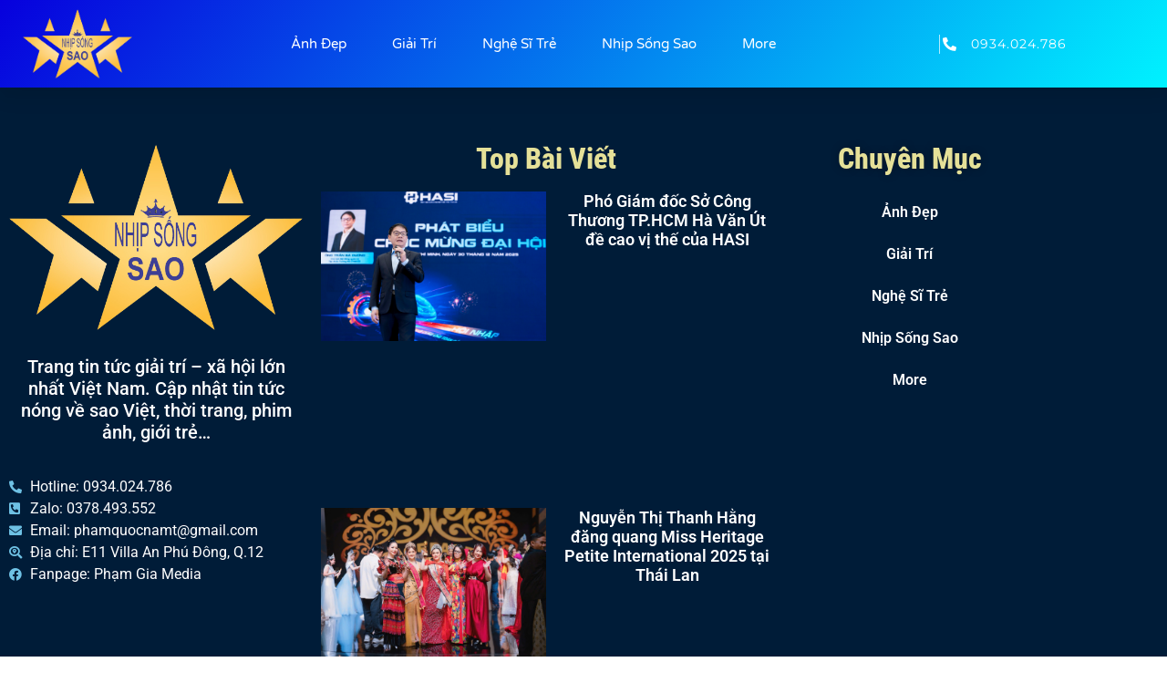

--- FILE ---
content_type: text/html; charset=UTF-8
request_url: https://nhipsongsao.com/tag/a-hau-viet-nam/
body_size: 18330
content:
<!doctype html>
<html lang="en-US">
<head>
	<meta charset="UTF-8">
	<meta name="viewport" content="width=device-width, initial-scale=1">
	<link rel="profile" href="https://gmpg.org/xfn/11">
	<meta name='robots' content='index, follow, max-image-preview:large, max-snippet:-1, max-video-preview:-1' />

	<!-- This site is optimized with the Yoast SEO Premium plugin v19.6 (Yoast SEO v26.8) - https://yoast.com/product/yoast-seo-premium-wordpress/ -->
	<title>Á hậu Việt Nam Archives - Nhịp Sống Sao</title>
	<link rel="canonical" href="https://nhipsongsao.com/tag/a-hau-viet-nam/" />
	<meta property="og:locale" content="en_US" />
	<meta property="og:type" content="article" />
	<meta property="og:title" content="Á hậu Việt Nam Archives" />
	<meta property="og:url" content="https://nhipsongsao.com/tag/a-hau-viet-nam/" />
	<meta property="og:site_name" content="Nhịp Sống Sao" />
	<meta name="twitter:card" content="summary_large_image" />
	<script type="application/ld+json" class="yoast-schema-graph">{"@context":"https://schema.org","@graph":[{"@type":"CollectionPage","@id":"https://nhipsongsao.com/tag/a-hau-viet-nam/","url":"https://nhipsongsao.com/tag/a-hau-viet-nam/","name":"Á hậu Việt Nam Archives - Nhịp Sống Sao","isPartOf":{"@id":"https://nhipsongsao.com/#website"},"breadcrumb":{"@id":"https://nhipsongsao.com/tag/a-hau-viet-nam/#breadcrumb"},"inLanguage":"en-US"},{"@type":"BreadcrumbList","@id":"https://nhipsongsao.com/tag/a-hau-viet-nam/#breadcrumb","itemListElement":[{"@type":"ListItem","position":1,"name":"Home","item":"https://nhipsongsao.com/"},{"@type":"ListItem","position":2,"name":"Á hậu Việt Nam"}]},{"@type":"WebSite","@id":"https://nhipsongsao.com/#website","url":"https://nhipsongsao.com/","name":"Nhịp Sống Sao","description":"Trang tin tức giải trí - xã hội lớn nhất Việt Nam. Cập nhật tin tức nóng về sao Việt, thời trang, phim ảnh, giới trẻ...","publisher":{"@id":"https://nhipsongsao.com/#organization"},"potentialAction":[{"@type":"SearchAction","target":{"@type":"EntryPoint","urlTemplate":"https://nhipsongsao.com/?s={search_term_string}"},"query-input":{"@type":"PropertyValueSpecification","valueRequired":true,"valueName":"search_term_string"}}],"inLanguage":"en-US"},{"@type":"Organization","@id":"https://nhipsongsao.com/#organization","name":"Nhịp Sống Sao","url":"https://nhipsongsao.com/","logo":{"@type":"ImageObject","inLanguage":"en-US","@id":"https://nhipsongsao.com/#/schema/logo/image/","url":"https://nhipsongsao.com/wp-content/uploads/2023/02/logo-nhip-song-sao.png","contentUrl":"https://nhipsongsao.com/wp-content/uploads/2023/02/logo-nhip-song-sao.png","width":1182,"height":749,"caption":"Nhịp Sống Sao"},"image":{"@id":"https://nhipsongsao.com/#/schema/logo/image/"}}]}</script>
	<!-- / Yoast SEO Premium plugin. -->


<link rel='dns-prefetch' href='//www.googletagmanager.com' />
<link rel='dns-prefetch' href='//pagead2.googlesyndication.com' />
<link rel="alternate" type="application/rss+xml" title="Nhịp Sống Sao &raquo; Feed" href="https://nhipsongsao.com/feed/" />
<link rel="alternate" type="application/rss+xml" title="Nhịp Sống Sao &raquo; Comments Feed" href="https://nhipsongsao.com/comments/feed/" />
<link rel="alternate" type="application/rss+xml" title="Nhịp Sống Sao &raquo; Á hậu Việt Nam Tag Feed" href="https://nhipsongsao.com/tag/a-hau-viet-nam/feed/" />
<style id='wp-img-auto-sizes-contain-inline-css'>
img:is([sizes=auto i],[sizes^="auto," i]){contain-intrinsic-size:3000px 1500px}
/*# sourceURL=wp-img-auto-sizes-contain-inline-css */
</style>
<style id='wp-emoji-styles-inline-css'>

	img.wp-smiley, img.emoji {
		display: inline !important;
		border: none !important;
		box-shadow: none !important;
		height: 1em !important;
		width: 1em !important;
		margin: 0 0.07em !important;
		vertical-align: -0.1em !important;
		background: none !important;
		padding: 0 !important;
	}
/*# sourceURL=wp-emoji-styles-inline-css */
</style>
<link rel='stylesheet' id='wp-block-library-css' href='https://nhipsongsao.com/wp-includes/css/dist/block-library/style.min.css?ver=6.9' media='all' />
<style id='global-styles-inline-css'>
:root{--wp--preset--aspect-ratio--square: 1;--wp--preset--aspect-ratio--4-3: 4/3;--wp--preset--aspect-ratio--3-4: 3/4;--wp--preset--aspect-ratio--3-2: 3/2;--wp--preset--aspect-ratio--2-3: 2/3;--wp--preset--aspect-ratio--16-9: 16/9;--wp--preset--aspect-ratio--9-16: 9/16;--wp--preset--color--black: #000000;--wp--preset--color--cyan-bluish-gray: #abb8c3;--wp--preset--color--white: #ffffff;--wp--preset--color--pale-pink: #f78da7;--wp--preset--color--vivid-red: #cf2e2e;--wp--preset--color--luminous-vivid-orange: #ff6900;--wp--preset--color--luminous-vivid-amber: #fcb900;--wp--preset--color--light-green-cyan: #7bdcb5;--wp--preset--color--vivid-green-cyan: #00d084;--wp--preset--color--pale-cyan-blue: #8ed1fc;--wp--preset--color--vivid-cyan-blue: #0693e3;--wp--preset--color--vivid-purple: #9b51e0;--wp--preset--gradient--vivid-cyan-blue-to-vivid-purple: linear-gradient(135deg,rgb(6,147,227) 0%,rgb(155,81,224) 100%);--wp--preset--gradient--light-green-cyan-to-vivid-green-cyan: linear-gradient(135deg,rgb(122,220,180) 0%,rgb(0,208,130) 100%);--wp--preset--gradient--luminous-vivid-amber-to-luminous-vivid-orange: linear-gradient(135deg,rgb(252,185,0) 0%,rgb(255,105,0) 100%);--wp--preset--gradient--luminous-vivid-orange-to-vivid-red: linear-gradient(135deg,rgb(255,105,0) 0%,rgb(207,46,46) 100%);--wp--preset--gradient--very-light-gray-to-cyan-bluish-gray: linear-gradient(135deg,rgb(238,238,238) 0%,rgb(169,184,195) 100%);--wp--preset--gradient--cool-to-warm-spectrum: linear-gradient(135deg,rgb(74,234,220) 0%,rgb(151,120,209) 20%,rgb(207,42,186) 40%,rgb(238,44,130) 60%,rgb(251,105,98) 80%,rgb(254,248,76) 100%);--wp--preset--gradient--blush-light-purple: linear-gradient(135deg,rgb(255,206,236) 0%,rgb(152,150,240) 100%);--wp--preset--gradient--blush-bordeaux: linear-gradient(135deg,rgb(254,205,165) 0%,rgb(254,45,45) 50%,rgb(107,0,62) 100%);--wp--preset--gradient--luminous-dusk: linear-gradient(135deg,rgb(255,203,112) 0%,rgb(199,81,192) 50%,rgb(65,88,208) 100%);--wp--preset--gradient--pale-ocean: linear-gradient(135deg,rgb(255,245,203) 0%,rgb(182,227,212) 50%,rgb(51,167,181) 100%);--wp--preset--gradient--electric-grass: linear-gradient(135deg,rgb(202,248,128) 0%,rgb(113,206,126) 100%);--wp--preset--gradient--midnight: linear-gradient(135deg,rgb(2,3,129) 0%,rgb(40,116,252) 100%);--wp--preset--font-size--small: 13px;--wp--preset--font-size--medium: 20px;--wp--preset--font-size--large: 36px;--wp--preset--font-size--x-large: 42px;--wp--preset--spacing--20: 0.44rem;--wp--preset--spacing--30: 0.67rem;--wp--preset--spacing--40: 1rem;--wp--preset--spacing--50: 1.5rem;--wp--preset--spacing--60: 2.25rem;--wp--preset--spacing--70: 3.38rem;--wp--preset--spacing--80: 5.06rem;--wp--preset--shadow--natural: 6px 6px 9px rgba(0, 0, 0, 0.2);--wp--preset--shadow--deep: 12px 12px 50px rgba(0, 0, 0, 0.4);--wp--preset--shadow--sharp: 6px 6px 0px rgba(0, 0, 0, 0.2);--wp--preset--shadow--outlined: 6px 6px 0px -3px rgb(255, 255, 255), 6px 6px rgb(0, 0, 0);--wp--preset--shadow--crisp: 6px 6px 0px rgb(0, 0, 0);}:root { --wp--style--global--content-size: 800px;--wp--style--global--wide-size: 1200px; }:where(body) { margin: 0; }.wp-site-blocks > .alignleft { float: left; margin-right: 2em; }.wp-site-blocks > .alignright { float: right; margin-left: 2em; }.wp-site-blocks > .aligncenter { justify-content: center; margin-left: auto; margin-right: auto; }:where(.wp-site-blocks) > * { margin-block-start: 24px; margin-block-end: 0; }:where(.wp-site-blocks) > :first-child { margin-block-start: 0; }:where(.wp-site-blocks) > :last-child { margin-block-end: 0; }:root { --wp--style--block-gap: 24px; }:root :where(.is-layout-flow) > :first-child{margin-block-start: 0;}:root :where(.is-layout-flow) > :last-child{margin-block-end: 0;}:root :where(.is-layout-flow) > *{margin-block-start: 24px;margin-block-end: 0;}:root :where(.is-layout-constrained) > :first-child{margin-block-start: 0;}:root :where(.is-layout-constrained) > :last-child{margin-block-end: 0;}:root :where(.is-layout-constrained) > *{margin-block-start: 24px;margin-block-end: 0;}:root :where(.is-layout-flex){gap: 24px;}:root :where(.is-layout-grid){gap: 24px;}.is-layout-flow > .alignleft{float: left;margin-inline-start: 0;margin-inline-end: 2em;}.is-layout-flow > .alignright{float: right;margin-inline-start: 2em;margin-inline-end: 0;}.is-layout-flow > .aligncenter{margin-left: auto !important;margin-right: auto !important;}.is-layout-constrained > .alignleft{float: left;margin-inline-start: 0;margin-inline-end: 2em;}.is-layout-constrained > .alignright{float: right;margin-inline-start: 2em;margin-inline-end: 0;}.is-layout-constrained > .aligncenter{margin-left: auto !important;margin-right: auto !important;}.is-layout-constrained > :where(:not(.alignleft):not(.alignright):not(.alignfull)){max-width: var(--wp--style--global--content-size);margin-left: auto !important;margin-right: auto !important;}.is-layout-constrained > .alignwide{max-width: var(--wp--style--global--wide-size);}body .is-layout-flex{display: flex;}.is-layout-flex{flex-wrap: wrap;align-items: center;}.is-layout-flex > :is(*, div){margin: 0;}body .is-layout-grid{display: grid;}.is-layout-grid > :is(*, div){margin: 0;}body{padding-top: 0px;padding-right: 0px;padding-bottom: 0px;padding-left: 0px;}a:where(:not(.wp-element-button)){text-decoration: underline;}:root :where(.wp-element-button, .wp-block-button__link){background-color: #32373c;border-width: 0;color: #fff;font-family: inherit;font-size: inherit;font-style: inherit;font-weight: inherit;letter-spacing: inherit;line-height: inherit;padding-top: calc(0.667em + 2px);padding-right: calc(1.333em + 2px);padding-bottom: calc(0.667em + 2px);padding-left: calc(1.333em + 2px);text-decoration: none;text-transform: inherit;}.has-black-color{color: var(--wp--preset--color--black) !important;}.has-cyan-bluish-gray-color{color: var(--wp--preset--color--cyan-bluish-gray) !important;}.has-white-color{color: var(--wp--preset--color--white) !important;}.has-pale-pink-color{color: var(--wp--preset--color--pale-pink) !important;}.has-vivid-red-color{color: var(--wp--preset--color--vivid-red) !important;}.has-luminous-vivid-orange-color{color: var(--wp--preset--color--luminous-vivid-orange) !important;}.has-luminous-vivid-amber-color{color: var(--wp--preset--color--luminous-vivid-amber) !important;}.has-light-green-cyan-color{color: var(--wp--preset--color--light-green-cyan) !important;}.has-vivid-green-cyan-color{color: var(--wp--preset--color--vivid-green-cyan) !important;}.has-pale-cyan-blue-color{color: var(--wp--preset--color--pale-cyan-blue) !important;}.has-vivid-cyan-blue-color{color: var(--wp--preset--color--vivid-cyan-blue) !important;}.has-vivid-purple-color{color: var(--wp--preset--color--vivid-purple) !important;}.has-black-background-color{background-color: var(--wp--preset--color--black) !important;}.has-cyan-bluish-gray-background-color{background-color: var(--wp--preset--color--cyan-bluish-gray) !important;}.has-white-background-color{background-color: var(--wp--preset--color--white) !important;}.has-pale-pink-background-color{background-color: var(--wp--preset--color--pale-pink) !important;}.has-vivid-red-background-color{background-color: var(--wp--preset--color--vivid-red) !important;}.has-luminous-vivid-orange-background-color{background-color: var(--wp--preset--color--luminous-vivid-orange) !important;}.has-luminous-vivid-amber-background-color{background-color: var(--wp--preset--color--luminous-vivid-amber) !important;}.has-light-green-cyan-background-color{background-color: var(--wp--preset--color--light-green-cyan) !important;}.has-vivid-green-cyan-background-color{background-color: var(--wp--preset--color--vivid-green-cyan) !important;}.has-pale-cyan-blue-background-color{background-color: var(--wp--preset--color--pale-cyan-blue) !important;}.has-vivid-cyan-blue-background-color{background-color: var(--wp--preset--color--vivid-cyan-blue) !important;}.has-vivid-purple-background-color{background-color: var(--wp--preset--color--vivid-purple) !important;}.has-black-border-color{border-color: var(--wp--preset--color--black) !important;}.has-cyan-bluish-gray-border-color{border-color: var(--wp--preset--color--cyan-bluish-gray) !important;}.has-white-border-color{border-color: var(--wp--preset--color--white) !important;}.has-pale-pink-border-color{border-color: var(--wp--preset--color--pale-pink) !important;}.has-vivid-red-border-color{border-color: var(--wp--preset--color--vivid-red) !important;}.has-luminous-vivid-orange-border-color{border-color: var(--wp--preset--color--luminous-vivid-orange) !important;}.has-luminous-vivid-amber-border-color{border-color: var(--wp--preset--color--luminous-vivid-amber) !important;}.has-light-green-cyan-border-color{border-color: var(--wp--preset--color--light-green-cyan) !important;}.has-vivid-green-cyan-border-color{border-color: var(--wp--preset--color--vivid-green-cyan) !important;}.has-pale-cyan-blue-border-color{border-color: var(--wp--preset--color--pale-cyan-blue) !important;}.has-vivid-cyan-blue-border-color{border-color: var(--wp--preset--color--vivid-cyan-blue) !important;}.has-vivid-purple-border-color{border-color: var(--wp--preset--color--vivid-purple) !important;}.has-vivid-cyan-blue-to-vivid-purple-gradient-background{background: var(--wp--preset--gradient--vivid-cyan-blue-to-vivid-purple) !important;}.has-light-green-cyan-to-vivid-green-cyan-gradient-background{background: var(--wp--preset--gradient--light-green-cyan-to-vivid-green-cyan) !important;}.has-luminous-vivid-amber-to-luminous-vivid-orange-gradient-background{background: var(--wp--preset--gradient--luminous-vivid-amber-to-luminous-vivid-orange) !important;}.has-luminous-vivid-orange-to-vivid-red-gradient-background{background: var(--wp--preset--gradient--luminous-vivid-orange-to-vivid-red) !important;}.has-very-light-gray-to-cyan-bluish-gray-gradient-background{background: var(--wp--preset--gradient--very-light-gray-to-cyan-bluish-gray) !important;}.has-cool-to-warm-spectrum-gradient-background{background: var(--wp--preset--gradient--cool-to-warm-spectrum) !important;}.has-blush-light-purple-gradient-background{background: var(--wp--preset--gradient--blush-light-purple) !important;}.has-blush-bordeaux-gradient-background{background: var(--wp--preset--gradient--blush-bordeaux) !important;}.has-luminous-dusk-gradient-background{background: var(--wp--preset--gradient--luminous-dusk) !important;}.has-pale-ocean-gradient-background{background: var(--wp--preset--gradient--pale-ocean) !important;}.has-electric-grass-gradient-background{background: var(--wp--preset--gradient--electric-grass) !important;}.has-midnight-gradient-background{background: var(--wp--preset--gradient--midnight) !important;}.has-small-font-size{font-size: var(--wp--preset--font-size--small) !important;}.has-medium-font-size{font-size: var(--wp--preset--font-size--medium) !important;}.has-large-font-size{font-size: var(--wp--preset--font-size--large) !important;}.has-x-large-font-size{font-size: var(--wp--preset--font-size--x-large) !important;}
:root :where(.wp-block-pullquote){font-size: 1.5em;line-height: 1.6;}
/*# sourceURL=global-styles-inline-css */
</style>
<link rel='stylesheet' id='hello-elementor-css' href='https://nhipsongsao.com/wp-content/themes/hello-elementor/assets/css/reset.css?ver=3.4.6' media='all' />
<link rel='stylesheet' id='hello-elementor-theme-style-css' href='https://nhipsongsao.com/wp-content/themes/hello-elementor/assets/css/theme.css?ver=3.4.6' media='all' />
<link rel='stylesheet' id='hello-elementor-header-footer-css' href='https://nhipsongsao.com/wp-content/themes/hello-elementor/assets/css/header-footer.css?ver=3.4.6' media='all' />
<link rel='stylesheet' id='elementor-frontend-css' href='https://nhipsongsao.com/wp-content/plugins/elementor/assets/css/frontend.min.css?ver=3.34.3' media='all' />
<link rel='stylesheet' id='elementor-post-5-css' href='https://nhipsongsao.com/wp-content/uploads/elementor/css/post-5.css?ver=1769629111' media='all' />
<link rel='stylesheet' id='widget-image-css' href='https://nhipsongsao.com/wp-content/plugins/elementor/assets/css/widget-image.min.css?ver=3.34.3' media='all' />
<link rel='stylesheet' id='widget-nav-menu-css' href='https://nhipsongsao.com/wp-content/plugins/elementor-pro/assets/css/widget-nav-menu.min.css?ver=3.29.2' media='all' />
<link rel='stylesheet' id='widget-icon-list-css' href='https://nhipsongsao.com/wp-content/plugins/elementor/assets/css/widget-icon-list.min.css?ver=3.34.3' media='all' />
<link rel='stylesheet' id='e-sticky-css' href='https://nhipsongsao.com/wp-content/plugins/elementor-pro/assets/css/modules/sticky.min.css?ver=3.29.2' media='all' />
<link rel='stylesheet' id='e-animation-fadeInDown-css' href='https://nhipsongsao.com/wp-content/plugins/elementor/assets/lib/animations/styles/fadeInDown.min.css?ver=3.34.3' media='all' />
<link rel='stylesheet' id='widget-heading-css' href='https://nhipsongsao.com/wp-content/plugins/elementor/assets/css/widget-heading.min.css?ver=3.34.3' media='all' />
<link rel='stylesheet' id='widget-posts-css' href='https://nhipsongsao.com/wp-content/plugins/elementor-pro/assets/css/widget-posts.min.css?ver=3.29.2' media='all' />
<link rel='stylesheet' id='e-animation-fadeIn-css' href='https://nhipsongsao.com/wp-content/plugins/elementor/assets/lib/animations/styles/fadeIn.min.css?ver=3.34.3' media='all' />
<link rel='stylesheet' id='widget-form-css' href='https://nhipsongsao.com/wp-content/plugins/elementor-pro/assets/css/widget-form.min.css?ver=3.29.2' media='all' />
<link rel='stylesheet' id='widget-spacer-css' href='https://nhipsongsao.com/wp-content/plugins/elementor/assets/css/widget-spacer.min.css?ver=3.34.3' media='all' />
<link rel='stylesheet' id='e-popup-css' href='https://nhipsongsao.com/wp-content/plugins/elementor-pro/assets/css/conditionals/popup.min.css?ver=3.29.2' media='all' />
<link rel='stylesheet' id='elementor-icons-css' href='https://nhipsongsao.com/wp-content/plugins/elementor/assets/lib/eicons/css/elementor-icons.min.css?ver=5.46.0' media='all' />
<link rel='stylesheet' id='elementor-post-7-css' href='https://nhipsongsao.com/wp-content/uploads/elementor/css/post-7.css?ver=1769629111' media='all' />
<link rel='stylesheet' id='elementor-post-13-css' href='https://nhipsongsao.com/wp-content/uploads/elementor/css/post-13.css?ver=1769629111' media='all' />
<link rel='stylesheet' id='elementor-post-9670-css' href='https://nhipsongsao.com/wp-content/uploads/elementor/css/post-9670.css?ver=1769629111' media='all' />
<link rel='stylesheet' id='elementor-gf-local-roboto-css' href='https://nhipsongsao.com/wp-content/uploads/elementor/google-fonts/css/roboto.css?ver=1742219947' media='all' />
<link rel='stylesheet' id='elementor-gf-local-robotoslab-css' href='https://nhipsongsao.com/wp-content/uploads/elementor/google-fonts/css/robotoslab.css?ver=1742219952' media='all' />
<link rel='stylesheet' id='elementor-gf-local-varelaround-css' href='https://nhipsongsao.com/wp-content/uploads/elementor/google-fonts/css/varelaround.css?ver=1742219953' media='all' />
<link rel='stylesheet' id='elementor-gf-local-montserrat-css' href='https://nhipsongsao.com/wp-content/uploads/elementor/google-fonts/css/montserrat.css?ver=1742219961' media='all' />
<link rel='stylesheet' id='elementor-gf-local-robotocondensed-css' href='https://nhipsongsao.com/wp-content/uploads/elementor/google-fonts/css/robotocondensed.css?ver=1742219972' media='all' />
<link rel='stylesheet' id='elementor-gf-local-sixcaps-css' href='https://nhipsongsao.com/wp-content/uploads/elementor/google-fonts/css/sixcaps.css?ver=1742219972' media='all' />
<link rel='stylesheet' id='elementor-gf-local-arimo-css' href='https://nhipsongsao.com/wp-content/uploads/elementor/google-fonts/css/arimo.css?ver=1742219978' media='all' />
<link rel='stylesheet' id='elementor-icons-shared-0-css' href='https://nhipsongsao.com/wp-content/plugins/elementor/assets/lib/font-awesome/css/fontawesome.min.css?ver=5.15.3' media='all' />
<link rel='stylesheet' id='elementor-icons-fa-solid-css' href='https://nhipsongsao.com/wp-content/plugins/elementor/assets/lib/font-awesome/css/solid.min.css?ver=5.15.3' media='all' />
<link rel='stylesheet' id='elementor-icons-fa-brands-css' href='https://nhipsongsao.com/wp-content/plugins/elementor/assets/lib/font-awesome/css/brands.min.css?ver=5.15.3' media='all' />
<script src="https://nhipsongsao.com/wp-includes/js/jquery/jquery.min.js?ver=3.7.1" id="jquery-core-js"></script>
<script src="https://nhipsongsao.com/wp-includes/js/jquery/jquery-migrate.min.js?ver=3.4.1" id="jquery-migrate-js"></script>

<!-- Google tag (gtag.js) snippet added by Site Kit -->
<!-- Google Analytics snippet added by Site Kit -->
<script src="https://www.googletagmanager.com/gtag/js?id=G-RBXMZQ0SB1" id="google_gtagjs-js" async></script>
<script id="google_gtagjs-js-after">
window.dataLayer = window.dataLayer || [];function gtag(){dataLayer.push(arguments);}
gtag("set","linker",{"domains":["nhipsongsao.com"]});
gtag("js", new Date());
gtag("set", "developer_id.dZTNiMT", true);
gtag("config", "G-RBXMZQ0SB1");
//# sourceURL=google_gtagjs-js-after
</script>
<link rel="https://api.w.org/" href="https://nhipsongsao.com/wp-json/" /><link rel="alternate" title="JSON" type="application/json" href="https://nhipsongsao.com/wp-json/wp/v2/tags/5730" /><link rel="EditURI" type="application/rsd+xml" title="RSD" href="https://nhipsongsao.com/xmlrpc.php?rsd" />
<meta name="generator" content="WordPress 6.9" />
<meta name="generator" content="Site Kit by Google 1.171.0" />
<!-- Google AdSense meta tags added by Site Kit -->
<meta name="google-adsense-platform-account" content="ca-host-pub-2644536267352236">
<meta name="google-adsense-platform-domain" content="sitekit.withgoogle.com">
<!-- End Google AdSense meta tags added by Site Kit -->
<meta name="generator" content="Elementor 3.34.3; features: additional_custom_breakpoints; settings: css_print_method-external, google_font-enabled, font_display-swap">
			<style>
				.e-con.e-parent:nth-of-type(n+4):not(.e-lazyloaded):not(.e-no-lazyload),
				.e-con.e-parent:nth-of-type(n+4):not(.e-lazyloaded):not(.e-no-lazyload) * {
					background-image: none !important;
				}
				@media screen and (max-height: 1024px) {
					.e-con.e-parent:nth-of-type(n+3):not(.e-lazyloaded):not(.e-no-lazyload),
					.e-con.e-parent:nth-of-type(n+3):not(.e-lazyloaded):not(.e-no-lazyload) * {
						background-image: none !important;
					}
				}
				@media screen and (max-height: 640px) {
					.e-con.e-parent:nth-of-type(n+2):not(.e-lazyloaded):not(.e-no-lazyload),
					.e-con.e-parent:nth-of-type(n+2):not(.e-lazyloaded):not(.e-no-lazyload) * {
						background-image: none !important;
					}
				}
			</style>
			
<!-- Google AdSense snippet added by Site Kit -->
<script async src="https://pagead2.googlesyndication.com/pagead/js/adsbygoogle.js?client=ca-pub-1865677290295713&amp;host=ca-host-pub-2644536267352236" crossorigin="anonymous"></script>

<!-- End Google AdSense snippet added by Site Kit -->
<link rel="icon" href="https://nhipsongsao.com/wp-content/uploads/2023/02/logo-nhip-song-sao-150x150.png" sizes="32x32" />
<link rel="icon" href="https://nhipsongsao.com/wp-content/uploads/2023/02/logo-nhip-song-sao.png" sizes="192x192" />
<link rel="apple-touch-icon" href="https://nhipsongsao.com/wp-content/uploads/2023/02/logo-nhip-song-sao.png" />
<meta name="msapplication-TileImage" content="https://nhipsongsao.com/wp-content/uploads/2023/02/logo-nhip-song-sao.png" />
</head>
<body class="archive tag tag-a-hau-viet-nam tag-5730 wp-custom-logo wp-embed-responsive wp-theme-hello-elementor hello-elementor-default elementor-default elementor-kit-5">


<a class="skip-link screen-reader-text" href="#content">Skip to content</a>

		<div data-elementor-type="header" data-elementor-id="7" class="elementor elementor-7 elementor-location-header" data-elementor-post-type="elementor_library">
					<section class="elementor-section elementor-top-section elementor-element elementor-element-34e18d66 elementor-section-height-min-height elementor-section-boxed elementor-section-height-default elementor-section-items-middle elementor-invisible" data-id="34e18d66" data-element_type="section" data-settings="{&quot;background_background&quot;:&quot;gradient&quot;,&quot;sticky&quot;:&quot;top&quot;,&quot;animation&quot;:&quot;fadeInDown&quot;,&quot;sticky_on&quot;:[&quot;desktop&quot;,&quot;tablet&quot;,&quot;mobile&quot;],&quot;sticky_offset&quot;:0,&quot;sticky_effects_offset&quot;:0,&quot;sticky_anchor_link_offset&quot;:0}">
						<div class="elementor-container elementor-column-gap-default">
					<div class="elementor-column elementor-col-33 elementor-top-column elementor-element elementor-element-3837ba7e" data-id="3837ba7e" data-element_type="column">
			<div class="elementor-widget-wrap elementor-element-populated">
						<div class="elementor-element elementor-element-1e4250dd elementor-widget elementor-widget-image" data-id="1e4250dd" data-element_type="widget" data-widget_type="image.default">
				<div class="elementor-widget-container">
																<a href="https://nhipsongsao.com">
							<img fetchpriority="high" width="1182" height="749" src="https://nhipsongsao.com/wp-content/uploads/2023/02/logo-nhip-song-sao.png" class="attachment-full size-full wp-image-9632" alt="" srcset="https://nhipsongsao.com/wp-content/uploads/2023/02/logo-nhip-song-sao.png 1182w, https://nhipsongsao.com/wp-content/uploads/2023/02/logo-nhip-song-sao-300x190.png 300w, https://nhipsongsao.com/wp-content/uploads/2023/02/logo-nhip-song-sao-1024x649.png 1024w, https://nhipsongsao.com/wp-content/uploads/2023/02/logo-nhip-song-sao-768x487.png 768w" sizes="(max-width: 1182px) 100vw, 1182px" />								</a>
															</div>
				</div>
					</div>
		</div>
				<div class="elementor-column elementor-col-33 elementor-top-column elementor-element elementor-element-3c06126e" data-id="3c06126e" data-element_type="column">
			<div class="elementor-widget-wrap elementor-element-populated">
						<div class="elementor-element elementor-element-69d22a7 elementor-nav-menu__align-center elementor-nav-menu--stretch elementor-nav-menu__text-align-center elementor-nav-menu--dropdown-mobile elementor-nav-menu--toggle elementor-nav-menu--burger elementor-widget elementor-widget-nav-menu" data-id="69d22a7" data-element_type="widget" data-settings="{&quot;full_width&quot;:&quot;stretch&quot;,&quot;submenu_icon&quot;:{&quot;value&quot;:&quot;&lt;i class=\&quot;fas fa-chevron-down\&quot;&gt;&lt;\/i&gt;&quot;,&quot;library&quot;:&quot;fa-solid&quot;},&quot;layout&quot;:&quot;horizontal&quot;,&quot;toggle&quot;:&quot;burger&quot;}" data-widget_type="nav-menu.default">
				<div class="elementor-widget-container">
								<nav aria-label="Menu" class="elementor-nav-menu--main elementor-nav-menu__container elementor-nav-menu--layout-horizontal e--pointer-underline e--animation-drop-out">
				<ul id="menu-1-69d22a7" class="elementor-nav-menu"><li class="menu-item menu-item-type-taxonomy menu-item-object-category menu-item-has-children menu-item-9346"><a href="https://nhipsongsao.com/category/anh-dep/" class="elementor-item">Ảnh Đẹp</a>
<ul class="sub-menu elementor-nav-menu--dropdown">
	<li class="menu-item menu-item-type-taxonomy menu-item-object-category menu-item-9347"><a href="https://nhipsongsao.com/category/anh-dep/anh-dep-bon-phuong/" class="elementor-sub-item">Ảnh Đẹp Bốn Phương</a></li>
	<li class="menu-item menu-item-type-taxonomy menu-item-object-category menu-item-9348"><a href="https://nhipsongsao.com/category/anh-dep/hot-face/" class="elementor-sub-item">Hot Face</a></li>
</ul>
</li>
<li class="menu-item menu-item-type-taxonomy menu-item-object-category menu-item-has-children menu-item-9349"><a href="https://nhipsongsao.com/category/giai-tri/" class="elementor-item">Giải Trí</a>
<ul class="sub-menu elementor-nav-menu--dropdown">
	<li class="menu-item menu-item-type-taxonomy menu-item-object-category menu-item-9350"><a href="https://nhipsongsao.com/category/giai-tri/am-nhac/" class="elementor-sub-item">Âm Nhạc</a></li>
	<li class="menu-item menu-item-type-taxonomy menu-item-object-category menu-item-9351"><a href="https://nhipsongsao.com/category/giai-tri/dien-anh/" class="elementor-sub-item">Điện Ảnh</a></li>
	<li class="menu-item menu-item-type-taxonomy menu-item-object-category menu-item-9352"><a href="https://nhipsongsao.com/category/giai-tri/tv-show/" class="elementor-sub-item">TV Show</a></li>
</ul>
</li>
<li class="menu-item menu-item-type-taxonomy menu-item-object-category menu-item-has-children menu-item-9353"><a href="https://nhipsongsao.com/category/nghe-si-tre/" class="elementor-item">Nghệ Sĩ Trẻ</a>
<ul class="sub-menu elementor-nav-menu--dropdown">
	<li class="menu-item menu-item-type-taxonomy menu-item-object-category menu-item-9354"><a href="https://nhipsongsao.com/category/nghe-si-tre/ca-si/" class="elementor-sub-item">Ca Sĩ</a></li>
	<li class="menu-item menu-item-type-taxonomy menu-item-object-category menu-item-9355"><a href="https://nhipsongsao.com/category/nghe-si-tre/models/" class="elementor-sub-item">Models</a></li>
</ul>
</li>
<li class="menu-item menu-item-type-taxonomy menu-item-object-category menu-item-9356"><a href="https://nhipsongsao.com/category/sao-viet/" class="elementor-item">Nhịp Sống Sao</a></li>
<li class="menu-item menu-item-type-custom menu-item-object-custom menu-item-home menu-item-has-children menu-item-9368"><a href="https://nhipsongsao.com/" class="elementor-item">More</a>
<ul class="sub-menu elementor-nav-menu--dropdown">
	<li class="menu-item menu-item-type-taxonomy menu-item-object-category menu-item-has-children menu-item-9357"><a href="https://nhipsongsao.com/category/song-tre/" class="elementor-sub-item">Sống Trẻ</a>
	<ul class="sub-menu elementor-nav-menu--dropdown">
		<li class="menu-item menu-item-type-taxonomy menu-item-object-category menu-item-9358"><a href="https://nhipsongsao.com/category/song-tre/dia-diem-giai-tri/" class="elementor-sub-item">Địa Điểm Giải Trí</a></li>
		<li class="menu-item menu-item-type-taxonomy menu-item-object-category menu-item-9359"><a href="https://nhipsongsao.com/category/song-tre/du-lich/" class="elementor-sub-item">Du Lịch</a></li>
		<li class="menu-item menu-item-type-taxonomy menu-item-object-category menu-item-9360"><a href="https://nhipsongsao.com/category/song-tre/hom-nay-an-gi/" class="elementor-sub-item">Hôm nay ăn gì</a></li>
	</ul>
</li>
	<li class="menu-item menu-item-type-taxonomy menu-item-object-category menu-item-has-children menu-item-9361"><a href="https://nhipsongsao.com/category/thoi-trang/" class="elementor-sub-item">Thời Trang</a>
	<ul class="sub-menu elementor-nav-menu--dropdown">
		<li class="menu-item menu-item-type-taxonomy menu-item-object-category menu-item-9362"><a href="https://nhipsongsao.com/category/thoi-trang/lam-dep/" class="elementor-sub-item">Làm Đẹp</a></li>
		<li class="menu-item menu-item-type-taxonomy menu-item-object-category menu-item-9363"><a href="https://nhipsongsao.com/category/thoi-trang/mac-dep/" class="elementor-sub-item">Mặc Đẹp</a></li>
		<li class="menu-item menu-item-type-taxonomy menu-item-object-category menu-item-9364"><a href="https://nhipsongsao.com/category/thoi-trang/thoi-trang-sao/" class="elementor-sub-item">Thời Trang Sao</a></li>
	</ul>
</li>
	<li class="menu-item menu-item-type-taxonomy menu-item-object-category menu-item-9366"><a href="https://nhipsongsao.com/category/tin-tuc-su-kien/" class="elementor-sub-item">Tin Tức Sự Kiện</a></li>
	<li class="menu-item menu-item-type-taxonomy menu-item-object-category menu-item-9367"><a href="https://nhipsongsao.com/category/tong-hop/" class="elementor-sub-item">Tổng Hợp</a></li>
	<li class="menu-item menu-item-type-taxonomy menu-item-object-category menu-item-9365"><a href="https://nhipsongsao.com/category/tin-tuc-moi-nhat/" class="elementor-sub-item">Tin Tức Mới Nhất</a></li>
</ul>
</li>
</ul>			</nav>
					<div class="elementor-menu-toggle" role="button" tabindex="0" aria-label="Menu Toggle" aria-expanded="false">
			<i aria-hidden="true" role="presentation" class="elementor-menu-toggle__icon--open eicon-menu-bar"></i><i aria-hidden="true" role="presentation" class="elementor-menu-toggle__icon--close eicon-close"></i>		</div>
					<nav class="elementor-nav-menu--dropdown elementor-nav-menu__container" aria-hidden="true">
				<ul id="menu-2-69d22a7" class="elementor-nav-menu"><li class="menu-item menu-item-type-taxonomy menu-item-object-category menu-item-has-children menu-item-9346"><a href="https://nhipsongsao.com/category/anh-dep/" class="elementor-item" tabindex="-1">Ảnh Đẹp</a>
<ul class="sub-menu elementor-nav-menu--dropdown">
	<li class="menu-item menu-item-type-taxonomy menu-item-object-category menu-item-9347"><a href="https://nhipsongsao.com/category/anh-dep/anh-dep-bon-phuong/" class="elementor-sub-item" tabindex="-1">Ảnh Đẹp Bốn Phương</a></li>
	<li class="menu-item menu-item-type-taxonomy menu-item-object-category menu-item-9348"><a href="https://nhipsongsao.com/category/anh-dep/hot-face/" class="elementor-sub-item" tabindex="-1">Hot Face</a></li>
</ul>
</li>
<li class="menu-item menu-item-type-taxonomy menu-item-object-category menu-item-has-children menu-item-9349"><a href="https://nhipsongsao.com/category/giai-tri/" class="elementor-item" tabindex="-1">Giải Trí</a>
<ul class="sub-menu elementor-nav-menu--dropdown">
	<li class="menu-item menu-item-type-taxonomy menu-item-object-category menu-item-9350"><a href="https://nhipsongsao.com/category/giai-tri/am-nhac/" class="elementor-sub-item" tabindex="-1">Âm Nhạc</a></li>
	<li class="menu-item menu-item-type-taxonomy menu-item-object-category menu-item-9351"><a href="https://nhipsongsao.com/category/giai-tri/dien-anh/" class="elementor-sub-item" tabindex="-1">Điện Ảnh</a></li>
	<li class="menu-item menu-item-type-taxonomy menu-item-object-category menu-item-9352"><a href="https://nhipsongsao.com/category/giai-tri/tv-show/" class="elementor-sub-item" tabindex="-1">TV Show</a></li>
</ul>
</li>
<li class="menu-item menu-item-type-taxonomy menu-item-object-category menu-item-has-children menu-item-9353"><a href="https://nhipsongsao.com/category/nghe-si-tre/" class="elementor-item" tabindex="-1">Nghệ Sĩ Trẻ</a>
<ul class="sub-menu elementor-nav-menu--dropdown">
	<li class="menu-item menu-item-type-taxonomy menu-item-object-category menu-item-9354"><a href="https://nhipsongsao.com/category/nghe-si-tre/ca-si/" class="elementor-sub-item" tabindex="-1">Ca Sĩ</a></li>
	<li class="menu-item menu-item-type-taxonomy menu-item-object-category menu-item-9355"><a href="https://nhipsongsao.com/category/nghe-si-tre/models/" class="elementor-sub-item" tabindex="-1">Models</a></li>
</ul>
</li>
<li class="menu-item menu-item-type-taxonomy menu-item-object-category menu-item-9356"><a href="https://nhipsongsao.com/category/sao-viet/" class="elementor-item" tabindex="-1">Nhịp Sống Sao</a></li>
<li class="menu-item menu-item-type-custom menu-item-object-custom menu-item-home menu-item-has-children menu-item-9368"><a href="https://nhipsongsao.com/" class="elementor-item" tabindex="-1">More</a>
<ul class="sub-menu elementor-nav-menu--dropdown">
	<li class="menu-item menu-item-type-taxonomy menu-item-object-category menu-item-has-children menu-item-9357"><a href="https://nhipsongsao.com/category/song-tre/" class="elementor-sub-item" tabindex="-1">Sống Trẻ</a>
	<ul class="sub-menu elementor-nav-menu--dropdown">
		<li class="menu-item menu-item-type-taxonomy menu-item-object-category menu-item-9358"><a href="https://nhipsongsao.com/category/song-tre/dia-diem-giai-tri/" class="elementor-sub-item" tabindex="-1">Địa Điểm Giải Trí</a></li>
		<li class="menu-item menu-item-type-taxonomy menu-item-object-category menu-item-9359"><a href="https://nhipsongsao.com/category/song-tre/du-lich/" class="elementor-sub-item" tabindex="-1">Du Lịch</a></li>
		<li class="menu-item menu-item-type-taxonomy menu-item-object-category menu-item-9360"><a href="https://nhipsongsao.com/category/song-tre/hom-nay-an-gi/" class="elementor-sub-item" tabindex="-1">Hôm nay ăn gì</a></li>
	</ul>
</li>
	<li class="menu-item menu-item-type-taxonomy menu-item-object-category menu-item-has-children menu-item-9361"><a href="https://nhipsongsao.com/category/thoi-trang/" class="elementor-sub-item" tabindex="-1">Thời Trang</a>
	<ul class="sub-menu elementor-nav-menu--dropdown">
		<li class="menu-item menu-item-type-taxonomy menu-item-object-category menu-item-9362"><a href="https://nhipsongsao.com/category/thoi-trang/lam-dep/" class="elementor-sub-item" tabindex="-1">Làm Đẹp</a></li>
		<li class="menu-item menu-item-type-taxonomy menu-item-object-category menu-item-9363"><a href="https://nhipsongsao.com/category/thoi-trang/mac-dep/" class="elementor-sub-item" tabindex="-1">Mặc Đẹp</a></li>
		<li class="menu-item menu-item-type-taxonomy menu-item-object-category menu-item-9364"><a href="https://nhipsongsao.com/category/thoi-trang/thoi-trang-sao/" class="elementor-sub-item" tabindex="-1">Thời Trang Sao</a></li>
	</ul>
</li>
	<li class="menu-item menu-item-type-taxonomy menu-item-object-category menu-item-9366"><a href="https://nhipsongsao.com/category/tin-tuc-su-kien/" class="elementor-sub-item" tabindex="-1">Tin Tức Sự Kiện</a></li>
	<li class="menu-item menu-item-type-taxonomy menu-item-object-category menu-item-9367"><a href="https://nhipsongsao.com/category/tong-hop/" class="elementor-sub-item" tabindex="-1">Tổng Hợp</a></li>
	<li class="menu-item menu-item-type-taxonomy menu-item-object-category menu-item-9365"><a href="https://nhipsongsao.com/category/tin-tuc-moi-nhat/" class="elementor-sub-item" tabindex="-1">Tin Tức Mới Nhất</a></li>
</ul>
</li>
</ul>			</nav>
						</div>
				</div>
					</div>
		</div>
				<div class="elementor-column elementor-col-33 elementor-top-column elementor-element elementor-element-1b93c9c1 elementor-hidden-tablet elementor-hidden-mobile" data-id="1b93c9c1" data-element_type="column">
			<div class="elementor-widget-wrap elementor-element-populated">
						<div class="elementor-element elementor-element-16963089 elementor-align-end elementor-mobile-align-center elementor-hidden-phone elementor-icon-list--layout-traditional elementor-list-item-link-full_width elementor-widget elementor-widget-icon-list" data-id="16963089" data-element_type="widget" data-widget_type="icon-list.default">
				<div class="elementor-widget-container">
							<ul class="elementor-icon-list-items">
							<li class="elementor-icon-list-item">
											<a href="tel:0934024786">

												<span class="elementor-icon-list-icon">
							<i aria-hidden="true" class="fas fa-phone-alt"></i>						</span>
										<span class="elementor-icon-list-text">0934.024.786</span>
											</a>
									</li>
						</ul>
						</div>
				</div>
					</div>
		</div>
					</div>
		</section>
				</div>
		<main id="content" class="site-main">

			<div class="page-header">
			<h1 class="entry-title">Tag: <span>Á hậu Việt Nam</span></h1>		</div>
	
	<div class="page-content">
			</div>

	
</main>
		<div data-elementor-type="footer" data-elementor-id="13" class="elementor elementor-13 elementor-location-footer" data-elementor-post-type="elementor_library">
					<section class="elementor-section elementor-top-section elementor-element elementor-element-3096e2e8 elementor-section-boxed elementor-section-height-default elementor-section-height-default" data-id="3096e2e8" data-element_type="section" data-settings="{&quot;background_background&quot;:&quot;classic&quot;}">
							<div class="elementor-background-overlay"></div>
							<div class="elementor-container elementor-column-gap-default">
					<div class="elementor-column elementor-col-25 elementor-top-column elementor-element elementor-element-6458b2bf" data-id="6458b2bf" data-element_type="column">
			<div class="elementor-widget-wrap elementor-element-populated">
						<div class="elementor-element elementor-element-24bc322b elementor-widget elementor-widget-theme-site-logo elementor-widget-image" data-id="24bc322b" data-element_type="widget" data-widget_type="theme-site-logo.default">
				<div class="elementor-widget-container">
											<a href="https://nhipsongsao.com">
			<img fetchpriority="high" width="1182" height="749" src="https://nhipsongsao.com/wp-content/uploads/2023/02/logo-nhip-song-sao.png" class="attachment-full size-full wp-image-9632" alt="" srcset="https://nhipsongsao.com/wp-content/uploads/2023/02/logo-nhip-song-sao.png 1182w, https://nhipsongsao.com/wp-content/uploads/2023/02/logo-nhip-song-sao-300x190.png 300w, https://nhipsongsao.com/wp-content/uploads/2023/02/logo-nhip-song-sao-1024x649.png 1024w, https://nhipsongsao.com/wp-content/uploads/2023/02/logo-nhip-song-sao-768x487.png 768w" sizes="(max-width: 1182px) 100vw, 1182px" />				</a>
											</div>
				</div>
				<div class="elementor-element elementor-element-64431c3f elementor-widget elementor-widget-text-editor" data-id="64431c3f" data-element_type="widget" data-widget_type="text-editor.default">
				<div class="elementor-widget-container">
									<h5 style="text-align: center;"><span style="color: #ffffff;">Trang tin tức giải trí &#8211; xã hội lớn nhất Việt Nam. Cập nhật tin tức nóng về sao Việt, thời trang, phim ảnh, giới trẻ&#8230;</span></h5>								</div>
				</div>
				<div class="elementor-element elementor-element-134c56b elementor-icon-list--layout-traditional elementor-list-item-link-full_width elementor-widget elementor-widget-icon-list" data-id="134c56b" data-element_type="widget" data-widget_type="icon-list.default">
				<div class="elementor-widget-container">
							<ul class="elementor-icon-list-items">
							<li class="elementor-icon-list-item">
											<a href="tel:0934.024.786">

												<span class="elementor-icon-list-icon">
							<i aria-hidden="true" class="fas fa-phone-alt"></i>						</span>
										<span class="elementor-icon-list-text">Hotline: 0934.024.786</span>
											</a>
									</li>
								<li class="elementor-icon-list-item">
											<a href="https://zalo.me/0378.493.552">

												<span class="elementor-icon-list-icon">
							<i aria-hidden="true" class="fas fa-phone-square-alt"></i>						</span>
										<span class="elementor-icon-list-text">Zalo: 0378.493.552</span>
											</a>
									</li>
								<li class="elementor-icon-list-item">
											<a href="mailto:phamquocnamt@gmail.com">

												<span class="elementor-icon-list-icon">
							<i aria-hidden="true" class="fas fa-envelope"></i>						</span>
										<span class="elementor-icon-list-text">Email: phamquocnamt@gmail.com</span>
											</a>
									</li>
								<li class="elementor-icon-list-item">
											<a href="https://goo.gl/maps/EcRfyNSD4QbfxVu18">

												<span class="elementor-icon-list-icon">
							<i aria-hidden="true" class="fas fa-search-location"></i>						</span>
										<span class="elementor-icon-list-text">Địa chỉ: E11 Villa An Phú Đông, Q.12</span>
											</a>
									</li>
								<li class="elementor-icon-list-item">
											<a href="https://www.facebook.com/PhamGiaMedia.vn">

												<span class="elementor-icon-list-icon">
							<i aria-hidden="true" class="fab fa-facebook"></i>						</span>
										<span class="elementor-icon-list-text">Fanpage: Phạm Gia Media</span>
											</a>
									</li>
						</ul>
						</div>
				</div>
					</div>
		</div>
				<div class="elementor-column elementor-col-50 elementor-top-column elementor-element elementor-element-50ac0f11" data-id="50ac0f11" data-element_type="column">
			<div class="elementor-widget-wrap elementor-element-populated">
						<div class="elementor-element elementor-element-1b503c26 elementor-widget elementor-widget-heading" data-id="1b503c26" data-element_type="widget" data-widget_type="heading.default">
				<div class="elementor-widget-container">
					<h2 class="elementor-heading-title elementor-size-default">Top Bài Viết</h2>				</div>
				</div>
				<div class="elementor-element elementor-element-aea703b elementor-grid-1 elementor-grid-tablet-1 elementor-posts--align-center elementor-posts--thumbnail-left elementor-grid-mobile-1 elementor-widget elementor-widget-posts" data-id="aea703b" data-element_type="widget" data-settings="{&quot;classic_columns&quot;:&quot;1&quot;,&quot;classic_columns_tablet&quot;:&quot;1&quot;,&quot;classic_columns_mobile&quot;:&quot;1&quot;,&quot;classic_row_gap&quot;:{&quot;unit&quot;:&quot;px&quot;,&quot;size&quot;:35,&quot;sizes&quot;:[]},&quot;classic_row_gap_tablet&quot;:{&quot;unit&quot;:&quot;px&quot;,&quot;size&quot;:&quot;&quot;,&quot;sizes&quot;:[]},&quot;classic_row_gap_mobile&quot;:{&quot;unit&quot;:&quot;px&quot;,&quot;size&quot;:&quot;&quot;,&quot;sizes&quot;:[]}}" data-widget_type="posts.classic">
				<div class="elementor-widget-container">
							<div class="elementor-posts-container elementor-posts elementor-posts--skin-classic elementor-grid">
				<article class="elementor-post elementor-grid-item post-11561 post type-post status-publish format-standard has-post-thumbnail hentry category-tin-tuc-su-kien">
				<a class="elementor-post__thumbnail__link" href="https://nhipsongsao.com/pho-giam-doc-so-cong-thuong-tp-hcm-ha-van-ut-de-cao-vi-the-cua-hasi/" tabindex="-1" >
			<div class="elementor-post__thumbnail"><img width="2560" height="1707" src="https://nhipsongsao.com/wp-content/uploads/2026/01/6-scaled.jpg" class="attachment-full size-full wp-image-11562" alt="" /></div>
		</a>
				<div class="elementor-post__text">
				<h5 class="elementor-post__title">
			<a href="https://nhipsongsao.com/pho-giam-doc-so-cong-thuong-tp-hcm-ha-van-ut-de-cao-vi-the-cua-hasi/" >
				Phó Giám đốc Sở Công Thương TP.HCM Hà Văn Út đề cao vị thế của HASI			</a>
		</h5>
				</div>
				</article>
				<article class="elementor-post elementor-grid-item post-11544 post type-post status-publish format-standard has-post-thumbnail hentry category-tin-tuc-moi-nhat category-tin-tuc-su-kien">
				<a class="elementor-post__thumbnail__link" href="https://nhipsongsao.com/nguyen-thi-thanh-hang-dang-quang-miss-heritage-petite-international-2025-tai-thai-lan/" tabindex="-1" >
			<div class="elementor-post__thumbnail"><img width="2560" height="1708" src="https://nhipsongsao.com/wp-content/uploads/2025/11/z7209829996132_25dc705c5af29e167969cc7a25229424.jpg" class="attachment-full size-full wp-image-11556" alt="" /></div>
		</a>
				<div class="elementor-post__text">
				<h5 class="elementor-post__title">
			<a href="https://nhipsongsao.com/nguyen-thi-thanh-hang-dang-quang-miss-heritage-petite-international-2025-tai-thai-lan/" >
				Nguyễn Thị Thanh Hằng đăng quang Miss Heritage Petite International 2025 tại Thái Lan			</a>
		</h5>
				</div>
				</article>
				</div>
		
						</div>
				</div>
					</div>
		</div>
				<div class="elementor-column elementor-col-25 elementor-top-column elementor-element elementor-element-21b73d41" data-id="21b73d41" data-element_type="column">
			<div class="elementor-widget-wrap elementor-element-populated">
						<div class="elementor-element elementor-element-207dad76 elementor-widget elementor-widget-heading" data-id="207dad76" data-element_type="widget" data-widget_type="heading.default">
				<div class="elementor-widget-container">
					<h2 class="elementor-heading-title elementor-size-default">Chuyên Mục</h2>				</div>
				</div>
				<div class="elementor-element elementor-element-54cd287 elementor-nav-menu__align-center elementor-nav-menu--dropdown-none elementor-widget elementor-widget-nav-menu" data-id="54cd287" data-element_type="widget" data-settings="{&quot;layout&quot;:&quot;vertical&quot;,&quot;submenu_icon&quot;:{&quot;value&quot;:&quot;&lt;i class=\&quot;fas fa-caret-down\&quot;&gt;&lt;\/i&gt;&quot;,&quot;library&quot;:&quot;fa-solid&quot;}}" data-widget_type="nav-menu.default">
				<div class="elementor-widget-container">
								<nav aria-label="Menu" class="elementor-nav-menu--main elementor-nav-menu__container elementor-nav-menu--layout-vertical e--pointer-none">
				<ul id="menu-1-54cd287" class="elementor-nav-menu sm-vertical"><li class="menu-item menu-item-type-taxonomy menu-item-object-category menu-item-has-children menu-item-9346"><a href="https://nhipsongsao.com/category/anh-dep/" class="elementor-item">Ảnh Đẹp</a>
<ul class="sub-menu elementor-nav-menu--dropdown">
	<li class="menu-item menu-item-type-taxonomy menu-item-object-category menu-item-9347"><a href="https://nhipsongsao.com/category/anh-dep/anh-dep-bon-phuong/" class="elementor-sub-item">Ảnh Đẹp Bốn Phương</a></li>
	<li class="menu-item menu-item-type-taxonomy menu-item-object-category menu-item-9348"><a href="https://nhipsongsao.com/category/anh-dep/hot-face/" class="elementor-sub-item">Hot Face</a></li>
</ul>
</li>
<li class="menu-item menu-item-type-taxonomy menu-item-object-category menu-item-has-children menu-item-9349"><a href="https://nhipsongsao.com/category/giai-tri/" class="elementor-item">Giải Trí</a>
<ul class="sub-menu elementor-nav-menu--dropdown">
	<li class="menu-item menu-item-type-taxonomy menu-item-object-category menu-item-9350"><a href="https://nhipsongsao.com/category/giai-tri/am-nhac/" class="elementor-sub-item">Âm Nhạc</a></li>
	<li class="menu-item menu-item-type-taxonomy menu-item-object-category menu-item-9351"><a href="https://nhipsongsao.com/category/giai-tri/dien-anh/" class="elementor-sub-item">Điện Ảnh</a></li>
	<li class="menu-item menu-item-type-taxonomy menu-item-object-category menu-item-9352"><a href="https://nhipsongsao.com/category/giai-tri/tv-show/" class="elementor-sub-item">TV Show</a></li>
</ul>
</li>
<li class="menu-item menu-item-type-taxonomy menu-item-object-category menu-item-has-children menu-item-9353"><a href="https://nhipsongsao.com/category/nghe-si-tre/" class="elementor-item">Nghệ Sĩ Trẻ</a>
<ul class="sub-menu elementor-nav-menu--dropdown">
	<li class="menu-item menu-item-type-taxonomy menu-item-object-category menu-item-9354"><a href="https://nhipsongsao.com/category/nghe-si-tre/ca-si/" class="elementor-sub-item">Ca Sĩ</a></li>
	<li class="menu-item menu-item-type-taxonomy menu-item-object-category menu-item-9355"><a href="https://nhipsongsao.com/category/nghe-si-tre/models/" class="elementor-sub-item">Models</a></li>
</ul>
</li>
<li class="menu-item menu-item-type-taxonomy menu-item-object-category menu-item-9356"><a href="https://nhipsongsao.com/category/sao-viet/" class="elementor-item">Nhịp Sống Sao</a></li>
<li class="menu-item menu-item-type-custom menu-item-object-custom menu-item-home menu-item-has-children menu-item-9368"><a href="https://nhipsongsao.com/" class="elementor-item">More</a>
<ul class="sub-menu elementor-nav-menu--dropdown">
	<li class="menu-item menu-item-type-taxonomy menu-item-object-category menu-item-has-children menu-item-9357"><a href="https://nhipsongsao.com/category/song-tre/" class="elementor-sub-item">Sống Trẻ</a>
	<ul class="sub-menu elementor-nav-menu--dropdown">
		<li class="menu-item menu-item-type-taxonomy menu-item-object-category menu-item-9358"><a href="https://nhipsongsao.com/category/song-tre/dia-diem-giai-tri/" class="elementor-sub-item">Địa Điểm Giải Trí</a></li>
		<li class="menu-item menu-item-type-taxonomy menu-item-object-category menu-item-9359"><a href="https://nhipsongsao.com/category/song-tre/du-lich/" class="elementor-sub-item">Du Lịch</a></li>
		<li class="menu-item menu-item-type-taxonomy menu-item-object-category menu-item-9360"><a href="https://nhipsongsao.com/category/song-tre/hom-nay-an-gi/" class="elementor-sub-item">Hôm nay ăn gì</a></li>
	</ul>
</li>
	<li class="menu-item menu-item-type-taxonomy menu-item-object-category menu-item-has-children menu-item-9361"><a href="https://nhipsongsao.com/category/thoi-trang/" class="elementor-sub-item">Thời Trang</a>
	<ul class="sub-menu elementor-nav-menu--dropdown">
		<li class="menu-item menu-item-type-taxonomy menu-item-object-category menu-item-9362"><a href="https://nhipsongsao.com/category/thoi-trang/lam-dep/" class="elementor-sub-item">Làm Đẹp</a></li>
		<li class="menu-item menu-item-type-taxonomy menu-item-object-category menu-item-9363"><a href="https://nhipsongsao.com/category/thoi-trang/mac-dep/" class="elementor-sub-item">Mặc Đẹp</a></li>
		<li class="menu-item menu-item-type-taxonomy menu-item-object-category menu-item-9364"><a href="https://nhipsongsao.com/category/thoi-trang/thoi-trang-sao/" class="elementor-sub-item">Thời Trang Sao</a></li>
	</ul>
</li>
	<li class="menu-item menu-item-type-taxonomy menu-item-object-category menu-item-9366"><a href="https://nhipsongsao.com/category/tin-tuc-su-kien/" class="elementor-sub-item">Tin Tức Sự Kiện</a></li>
	<li class="menu-item menu-item-type-taxonomy menu-item-object-category menu-item-9367"><a href="https://nhipsongsao.com/category/tong-hop/" class="elementor-sub-item">Tổng Hợp</a></li>
	<li class="menu-item menu-item-type-taxonomy menu-item-object-category menu-item-9365"><a href="https://nhipsongsao.com/category/tin-tuc-moi-nhat/" class="elementor-sub-item">Tin Tức Mới Nhất</a></li>
</ul>
</li>
</ul>			</nav>
						<nav class="elementor-nav-menu--dropdown elementor-nav-menu__container" aria-hidden="true">
				<ul id="menu-2-54cd287" class="elementor-nav-menu sm-vertical"><li class="menu-item menu-item-type-taxonomy menu-item-object-category menu-item-has-children menu-item-9346"><a href="https://nhipsongsao.com/category/anh-dep/" class="elementor-item" tabindex="-1">Ảnh Đẹp</a>
<ul class="sub-menu elementor-nav-menu--dropdown">
	<li class="menu-item menu-item-type-taxonomy menu-item-object-category menu-item-9347"><a href="https://nhipsongsao.com/category/anh-dep/anh-dep-bon-phuong/" class="elementor-sub-item" tabindex="-1">Ảnh Đẹp Bốn Phương</a></li>
	<li class="menu-item menu-item-type-taxonomy menu-item-object-category menu-item-9348"><a href="https://nhipsongsao.com/category/anh-dep/hot-face/" class="elementor-sub-item" tabindex="-1">Hot Face</a></li>
</ul>
</li>
<li class="menu-item menu-item-type-taxonomy menu-item-object-category menu-item-has-children menu-item-9349"><a href="https://nhipsongsao.com/category/giai-tri/" class="elementor-item" tabindex="-1">Giải Trí</a>
<ul class="sub-menu elementor-nav-menu--dropdown">
	<li class="menu-item menu-item-type-taxonomy menu-item-object-category menu-item-9350"><a href="https://nhipsongsao.com/category/giai-tri/am-nhac/" class="elementor-sub-item" tabindex="-1">Âm Nhạc</a></li>
	<li class="menu-item menu-item-type-taxonomy menu-item-object-category menu-item-9351"><a href="https://nhipsongsao.com/category/giai-tri/dien-anh/" class="elementor-sub-item" tabindex="-1">Điện Ảnh</a></li>
	<li class="menu-item menu-item-type-taxonomy menu-item-object-category menu-item-9352"><a href="https://nhipsongsao.com/category/giai-tri/tv-show/" class="elementor-sub-item" tabindex="-1">TV Show</a></li>
</ul>
</li>
<li class="menu-item menu-item-type-taxonomy menu-item-object-category menu-item-has-children menu-item-9353"><a href="https://nhipsongsao.com/category/nghe-si-tre/" class="elementor-item" tabindex="-1">Nghệ Sĩ Trẻ</a>
<ul class="sub-menu elementor-nav-menu--dropdown">
	<li class="menu-item menu-item-type-taxonomy menu-item-object-category menu-item-9354"><a href="https://nhipsongsao.com/category/nghe-si-tre/ca-si/" class="elementor-sub-item" tabindex="-1">Ca Sĩ</a></li>
	<li class="menu-item menu-item-type-taxonomy menu-item-object-category menu-item-9355"><a href="https://nhipsongsao.com/category/nghe-si-tre/models/" class="elementor-sub-item" tabindex="-1">Models</a></li>
</ul>
</li>
<li class="menu-item menu-item-type-taxonomy menu-item-object-category menu-item-9356"><a href="https://nhipsongsao.com/category/sao-viet/" class="elementor-item" tabindex="-1">Nhịp Sống Sao</a></li>
<li class="menu-item menu-item-type-custom menu-item-object-custom menu-item-home menu-item-has-children menu-item-9368"><a href="https://nhipsongsao.com/" class="elementor-item" tabindex="-1">More</a>
<ul class="sub-menu elementor-nav-menu--dropdown">
	<li class="menu-item menu-item-type-taxonomy menu-item-object-category menu-item-has-children menu-item-9357"><a href="https://nhipsongsao.com/category/song-tre/" class="elementor-sub-item" tabindex="-1">Sống Trẻ</a>
	<ul class="sub-menu elementor-nav-menu--dropdown">
		<li class="menu-item menu-item-type-taxonomy menu-item-object-category menu-item-9358"><a href="https://nhipsongsao.com/category/song-tre/dia-diem-giai-tri/" class="elementor-sub-item" tabindex="-1">Địa Điểm Giải Trí</a></li>
		<li class="menu-item menu-item-type-taxonomy menu-item-object-category menu-item-9359"><a href="https://nhipsongsao.com/category/song-tre/du-lich/" class="elementor-sub-item" tabindex="-1">Du Lịch</a></li>
		<li class="menu-item menu-item-type-taxonomy menu-item-object-category menu-item-9360"><a href="https://nhipsongsao.com/category/song-tre/hom-nay-an-gi/" class="elementor-sub-item" tabindex="-1">Hôm nay ăn gì</a></li>
	</ul>
</li>
	<li class="menu-item menu-item-type-taxonomy menu-item-object-category menu-item-has-children menu-item-9361"><a href="https://nhipsongsao.com/category/thoi-trang/" class="elementor-sub-item" tabindex="-1">Thời Trang</a>
	<ul class="sub-menu elementor-nav-menu--dropdown">
		<li class="menu-item menu-item-type-taxonomy menu-item-object-category menu-item-9362"><a href="https://nhipsongsao.com/category/thoi-trang/lam-dep/" class="elementor-sub-item" tabindex="-1">Làm Đẹp</a></li>
		<li class="menu-item menu-item-type-taxonomy menu-item-object-category menu-item-9363"><a href="https://nhipsongsao.com/category/thoi-trang/mac-dep/" class="elementor-sub-item" tabindex="-1">Mặc Đẹp</a></li>
		<li class="menu-item menu-item-type-taxonomy menu-item-object-category menu-item-9364"><a href="https://nhipsongsao.com/category/thoi-trang/thoi-trang-sao/" class="elementor-sub-item" tabindex="-1">Thời Trang Sao</a></li>
	</ul>
</li>
	<li class="menu-item menu-item-type-taxonomy menu-item-object-category menu-item-9366"><a href="https://nhipsongsao.com/category/tin-tuc-su-kien/" class="elementor-sub-item" tabindex="-1">Tin Tức Sự Kiện</a></li>
	<li class="menu-item menu-item-type-taxonomy menu-item-object-category menu-item-9367"><a href="https://nhipsongsao.com/category/tong-hop/" class="elementor-sub-item" tabindex="-1">Tổng Hợp</a></li>
	<li class="menu-item menu-item-type-taxonomy menu-item-object-category menu-item-9365"><a href="https://nhipsongsao.com/category/tin-tuc-moi-nhat/" class="elementor-sub-item" tabindex="-1">Tin Tức Mới Nhất</a></li>
</ul>
</li>
</ul>			</nav>
						</div>
				</div>
					</div>
		</div>
					</div>
		</section>
				</div>
		
<script type="speculationrules">
{"prefetch":[{"source":"document","where":{"and":[{"href_matches":"/*"},{"not":{"href_matches":["/wp-*.php","/wp-admin/*","/wp-content/uploads/*","/wp-content/*","/wp-content/plugins/*","/wp-content/themes/hello-elementor/*","/*\\?(.+)"]}},{"not":{"selector_matches":"a[rel~=\"nofollow\"]"}},{"not":{"selector_matches":".no-prefetch, .no-prefetch a"}}]},"eagerness":"conservative"}]}
</script>
		<div data-elementor-type="popup" data-elementor-id="9670" class="elementor elementor-9670 elementor-location-popup" data-elementor-settings="{&quot;entrance_animation&quot;:&quot;fadeIn&quot;,&quot;exit_animation&quot;:&quot;fadeIn&quot;,&quot;entrance_animation_duration&quot;:{&quot;unit&quot;:&quot;px&quot;,&quot;size&quot;:&quot;1&quot;,&quot;sizes&quot;:[]},&quot;avoid_multiple_popups&quot;:&quot;yes&quot;,&quot;a11y_navigation&quot;:&quot;yes&quot;,&quot;triggers&quot;:{&quot;click&quot;:&quot;yes&quot;,&quot;click_times&quot;:1},&quot;timing&quot;:[]}" data-elementor-post-type="elementor_library">
					<section class="elementor-section elementor-top-section elementor-element elementor-element-72d953ee elementor-section-full_width elementor-section-height-min-height elementor-section-items-stretch elementor-section-content-top elementor-reverse-mobile elementor-section-height-default" data-id="72d953ee" data-element_type="section" data-settings="{&quot;background_background&quot;:&quot;classic&quot;}">
						<div class="elementor-container elementor-column-gap-no">
					<div class="elementor-column elementor-col-66 elementor-top-column elementor-element elementor-element-421b9abd" data-id="421b9abd" data-element_type="column">
			<div class="elementor-widget-wrap elementor-element-populated">
						<div class="elementor-element elementor-element-7d565ce4 animated-slow elementor-invisible elementor-widget elementor-widget-heading" data-id="7d565ce4" data-element_type="widget" data-settings="{&quot;_animation&quot;:&quot;fadeIn&quot;}" data-widget_type="heading.default">
				<div class="elementor-widget-container">
					<div class="elementor-heading-title elementor-size-default">Stay In Touch</div>				</div>
				</div>
				<div class="elementor-element elementor-element-77afdf70 elementor-invisible elementor-widget elementor-widget-heading" data-id="77afdf70" data-element_type="widget" data-settings="{&quot;_animation&quot;:&quot;fadeIn&quot;,&quot;_animation_delay&quot;:&quot;100&quot;}" data-widget_type="heading.default">
				<div class="elementor-widget-container">
					<p class="elementor-heading-title elementor-size-default">Be the first to know about new arrivals and promotions</p>				</div>
				</div>
				<div class="elementor-element elementor-element-e73f217 animated-fast elementor-button-align-stretch elementor-invisible elementor-widget elementor-widget-form" data-id="e73f217" data-element_type="widget" data-settings="{&quot;button_width&quot;:&quot;40&quot;,&quot;step_next_label&quot;:&quot;Next&quot;,&quot;step_previous_label&quot;:&quot;Previous&quot;,&quot;_animation&quot;:&quot;fadeIn&quot;,&quot;_animation_delay&quot;:&quot;200&quot;,&quot;button_width_tablet&quot;:&quot;100&quot;,&quot;_animation_tablet&quot;:&quot;none&quot;,&quot;step_type&quot;:&quot;number_text&quot;,&quot;step_icon_shape&quot;:&quot;circle&quot;}" data-widget_type="form.default">
				<div class="elementor-widget-container">
							<form class="elementor-form" method="post" name="Coupon Form">
			<input type="hidden" name="post_id" value="9670"/>
			<input type="hidden" name="form_id" value="e73f217"/>
			<input type="hidden" name="referer_title" value="Nhịp sống sao - Trang tin tức giải trí – xã hội lớn nhất Việt Nam." />

							<input type="hidden" name="queried_id" value="6164"/>
			
			<div class="elementor-form-fields-wrapper elementor-labels-">
								<div class="elementor-field-type-email elementor-field-group elementor-column elementor-field-group-email elementor-col-100 elementor-md-100 elementor-field-required">
												<label for="form-field-email" class="elementor-field-label elementor-screen-only">
								Email							</label>
														<input size="1" type="email" name="form_fields[email]" id="form-field-email" class="elementor-field elementor-size-sm  elementor-field-textual" placeholder="Write Your Email Address" required="required">
											</div>
								<div class="elementor-field-group elementor-column elementor-field-type-submit elementor-col-40 e-form__buttons elementor-md-100">
					<button class="elementor-button elementor-size-sm" type="submit">
						<span class="elementor-button-content-wrapper">
																						<span class="elementor-button-text">Submit</span>
													</span>
					</button>
				</div>
			</div>
		</form>
						</div>
				</div>
					</div>
		</div>
				<div class="elementor-column elementor-col-33 elementor-top-column elementor-element elementor-element-5bac0423" data-id="5bac0423" data-element_type="column" data-settings="{&quot;background_background&quot;:&quot;classic&quot;}">
			<div class="elementor-widget-wrap elementor-element-populated">
						<div class="elementor-element elementor-element-1374063b elementor-widget elementor-widget-spacer" data-id="1374063b" data-element_type="widget" data-widget_type="spacer.default">
				<div class="elementor-widget-container">
							<div class="elementor-spacer">
			<div class="elementor-spacer-inner"></div>
		</div>
						</div>
				</div>
					</div>
		</div>
					</div>
		</section>
				</div>
					<script>
				const lazyloadRunObserver = () => {
					const lazyloadBackgrounds = document.querySelectorAll( `.e-con.e-parent:not(.e-lazyloaded)` );
					const lazyloadBackgroundObserver = new IntersectionObserver( ( entries ) => {
						entries.forEach( ( entry ) => {
							if ( entry.isIntersecting ) {
								let lazyloadBackground = entry.target;
								if( lazyloadBackground ) {
									lazyloadBackground.classList.add( 'e-lazyloaded' );
								}
								lazyloadBackgroundObserver.unobserve( entry.target );
							}
						});
					}, { rootMargin: '200px 0px 200px 0px' } );
					lazyloadBackgrounds.forEach( ( lazyloadBackground ) => {
						lazyloadBackgroundObserver.observe( lazyloadBackground );
					} );
				};
				const events = [
					'DOMContentLoaded',
					'elementor/lazyload/observe',
				];
				events.forEach( ( event ) => {
					document.addEventListener( event, lazyloadRunObserver );
				} );
			</script>
			<script src="https://nhipsongsao.com/wp-content/themes/hello-elementor/assets/js/hello-frontend.js?ver=3.4.6" id="hello-theme-frontend-js"></script>
<script src="https://nhipsongsao.com/wp-content/plugins/elementor/assets/js/webpack.runtime.min.js?ver=3.34.3" id="elementor-webpack-runtime-js"></script>
<script src="https://nhipsongsao.com/wp-content/plugins/elementor/assets/js/frontend-modules.min.js?ver=3.34.3" id="elementor-frontend-modules-js"></script>
<script src="https://nhipsongsao.com/wp-includes/js/jquery/ui/core.min.js?ver=1.13.3" id="jquery-ui-core-js"></script>
<script id="elementor-frontend-js-before">
var elementorFrontendConfig = {"environmentMode":{"edit":false,"wpPreview":false,"isScriptDebug":false},"i18n":{"shareOnFacebook":"Share on Facebook","shareOnTwitter":"Share on Twitter","pinIt":"Pin it","download":"Download","downloadImage":"Download image","fullscreen":"Fullscreen","zoom":"Zoom","share":"Share","playVideo":"Play Video","previous":"Previous","next":"Next","close":"Close","a11yCarouselPrevSlideMessage":"Previous slide","a11yCarouselNextSlideMessage":"Next slide","a11yCarouselFirstSlideMessage":"This is the first slide","a11yCarouselLastSlideMessage":"This is the last slide","a11yCarouselPaginationBulletMessage":"Go to slide"},"is_rtl":false,"breakpoints":{"xs":0,"sm":480,"md":768,"lg":1025,"xl":1440,"xxl":1600},"responsive":{"breakpoints":{"mobile":{"label":"Mobile Portrait","value":767,"default_value":767,"direction":"max","is_enabled":true},"mobile_extra":{"label":"Mobile Landscape","value":880,"default_value":880,"direction":"max","is_enabled":false},"tablet":{"label":"Tablet Portrait","value":1024,"default_value":1024,"direction":"max","is_enabled":true},"tablet_extra":{"label":"Tablet Landscape","value":1200,"default_value":1200,"direction":"max","is_enabled":false},"laptop":{"label":"Laptop","value":1366,"default_value":1366,"direction":"max","is_enabled":false},"widescreen":{"label":"Widescreen","value":2400,"default_value":2400,"direction":"min","is_enabled":false}},"hasCustomBreakpoints":false},"version":"3.34.3","is_static":false,"experimentalFeatures":{"additional_custom_breakpoints":true,"theme_builder_v2":true,"hello-theme-header-footer":true,"home_screen":true,"global_classes_should_enforce_capabilities":true,"e_variables":true,"cloud-library":true,"e_opt_in_v4_page":true,"e_interactions":true,"e_editor_one":true,"import-export-customization":true},"urls":{"assets":"https:\/\/nhipsongsao.com\/wp-content\/plugins\/elementor\/assets\/","ajaxurl":"https:\/\/nhipsongsao.com\/wp-admin\/admin-ajax.php","uploadUrl":"https:\/\/nhipsongsao.com\/wp-content\/uploads"},"nonces":{"floatingButtonsClickTracking":"1bd4c031fe"},"swiperClass":"swiper","settings":{"editorPreferences":[]},"kit":{"active_breakpoints":["viewport_mobile","viewport_tablet"],"global_image_lightbox":"yes","lightbox_enable_counter":"yes","lightbox_enable_fullscreen":"yes","lightbox_enable_zoom":"yes","lightbox_enable_share":"yes","lightbox_title_src":"title","lightbox_description_src":"description","hello_header_logo_type":"logo","hello_header_menu_layout":"horizontal","hello_footer_logo_type":"logo"},"post":{"id":0,"title":"\u00c1 h\u1eadu Vi\u1ec7t Nam Archives - Nh\u1ecbp S\u1ed1ng Sao","excerpt":""}};
//# sourceURL=elementor-frontend-js-before
</script>
<script src="https://nhipsongsao.com/wp-content/plugins/elementor/assets/js/frontend.min.js?ver=3.34.3" id="elementor-frontend-js"></script>
<script src="https://nhipsongsao.com/wp-content/plugins/elementor-pro/assets/lib/smartmenus/jquery.smartmenus.min.js?ver=1.2.1" id="smartmenus-js"></script>
<script src="https://nhipsongsao.com/wp-content/plugins/elementor-pro/assets/lib/sticky/jquery.sticky.min.js?ver=3.29.2" id="e-sticky-js"></script>
<script src="https://nhipsongsao.com/wp-includes/js/imagesloaded.min.js?ver=5.0.0" id="imagesloaded-js"></script>
<script src="https://nhipsongsao.com/wp-content/plugins/elementor-pro/assets/js/webpack-pro.runtime.min.js?ver=3.29.2" id="elementor-pro-webpack-runtime-js"></script>
<script src="https://nhipsongsao.com/wp-includes/js/dist/hooks.min.js?ver=dd5603f07f9220ed27f1" id="wp-hooks-js"></script>
<script src="https://nhipsongsao.com/wp-includes/js/dist/i18n.min.js?ver=c26c3dc7bed366793375" id="wp-i18n-js"></script>
<script id="wp-i18n-js-after">
wp.i18n.setLocaleData( { 'text direction\u0004ltr': [ 'ltr' ] } );
//# sourceURL=wp-i18n-js-after
</script>
<script id="elementor-pro-frontend-js-before">
var ElementorProFrontendConfig = {"ajaxurl":"https:\/\/nhipsongsao.com\/wp-admin\/admin-ajax.php","nonce":"c1cc5127d7","urls":{"assets":"https:\/\/nhipsongsao.com\/wp-content\/plugins\/elementor-pro\/assets\/","rest":"https:\/\/nhipsongsao.com\/wp-json\/"},"settings":{"lazy_load_background_images":true},"popup":{"hasPopUps":true},"shareButtonsNetworks":{"facebook":{"title":"Facebook","has_counter":true},"twitter":{"title":"Twitter"},"linkedin":{"title":"LinkedIn","has_counter":true},"pinterest":{"title":"Pinterest","has_counter":true},"reddit":{"title":"Reddit","has_counter":true},"vk":{"title":"VK","has_counter":true},"odnoklassniki":{"title":"OK","has_counter":true},"tumblr":{"title":"Tumblr"},"digg":{"title":"Digg"},"skype":{"title":"Skype"},"stumbleupon":{"title":"StumbleUpon","has_counter":true},"mix":{"title":"Mix"},"telegram":{"title":"Telegram"},"pocket":{"title":"Pocket","has_counter":true},"xing":{"title":"XING","has_counter":true},"whatsapp":{"title":"WhatsApp"},"email":{"title":"Email"},"print":{"title":"Print"},"x-twitter":{"title":"X"},"threads":{"title":"Threads"}},"facebook_sdk":{"lang":"en_US","app_id":""},"lottie":{"defaultAnimationUrl":"https:\/\/nhipsongsao.com\/wp-content\/plugins\/elementor-pro\/modules\/lottie\/assets\/animations\/default.json"}};
//# sourceURL=elementor-pro-frontend-js-before
</script>
<script src="https://nhipsongsao.com/wp-content/plugins/elementor-pro/assets/js/frontend.min.js?ver=3.29.2" id="elementor-pro-frontend-js"></script>
<script src="https://nhipsongsao.com/wp-content/plugins/elementor-pro/assets/js/elements-handlers.min.js?ver=3.29.2" id="pro-elements-handlers-js"></script>
<script id="wp-emoji-settings" type="application/json">
{"baseUrl":"https://s.w.org/images/core/emoji/17.0.2/72x72/","ext":".png","svgUrl":"https://s.w.org/images/core/emoji/17.0.2/svg/","svgExt":".svg","source":{"concatemoji":"https://nhipsongsao.com/wp-includes/js/wp-emoji-release.min.js?ver=6.9"}}
</script>
<script type="module">
/*! This file is auto-generated */
const a=JSON.parse(document.getElementById("wp-emoji-settings").textContent),o=(window._wpemojiSettings=a,"wpEmojiSettingsSupports"),s=["flag","emoji"];function i(e){try{var t={supportTests:e,timestamp:(new Date).valueOf()};sessionStorage.setItem(o,JSON.stringify(t))}catch(e){}}function c(e,t,n){e.clearRect(0,0,e.canvas.width,e.canvas.height),e.fillText(t,0,0);t=new Uint32Array(e.getImageData(0,0,e.canvas.width,e.canvas.height).data);e.clearRect(0,0,e.canvas.width,e.canvas.height),e.fillText(n,0,0);const a=new Uint32Array(e.getImageData(0,0,e.canvas.width,e.canvas.height).data);return t.every((e,t)=>e===a[t])}function p(e,t){e.clearRect(0,0,e.canvas.width,e.canvas.height),e.fillText(t,0,0);var n=e.getImageData(16,16,1,1);for(let e=0;e<n.data.length;e++)if(0!==n.data[e])return!1;return!0}function u(e,t,n,a){switch(t){case"flag":return n(e,"\ud83c\udff3\ufe0f\u200d\u26a7\ufe0f","\ud83c\udff3\ufe0f\u200b\u26a7\ufe0f")?!1:!n(e,"\ud83c\udde8\ud83c\uddf6","\ud83c\udde8\u200b\ud83c\uddf6")&&!n(e,"\ud83c\udff4\udb40\udc67\udb40\udc62\udb40\udc65\udb40\udc6e\udb40\udc67\udb40\udc7f","\ud83c\udff4\u200b\udb40\udc67\u200b\udb40\udc62\u200b\udb40\udc65\u200b\udb40\udc6e\u200b\udb40\udc67\u200b\udb40\udc7f");case"emoji":return!a(e,"\ud83e\u1fac8")}return!1}function f(e,t,n,a){let r;const o=(r="undefined"!=typeof WorkerGlobalScope&&self instanceof WorkerGlobalScope?new OffscreenCanvas(300,150):document.createElement("canvas")).getContext("2d",{willReadFrequently:!0}),s=(o.textBaseline="top",o.font="600 32px Arial",{});return e.forEach(e=>{s[e]=t(o,e,n,a)}),s}function r(e){var t=document.createElement("script");t.src=e,t.defer=!0,document.head.appendChild(t)}a.supports={everything:!0,everythingExceptFlag:!0},new Promise(t=>{let n=function(){try{var e=JSON.parse(sessionStorage.getItem(o));if("object"==typeof e&&"number"==typeof e.timestamp&&(new Date).valueOf()<e.timestamp+604800&&"object"==typeof e.supportTests)return e.supportTests}catch(e){}return null}();if(!n){if("undefined"!=typeof Worker&&"undefined"!=typeof OffscreenCanvas&&"undefined"!=typeof URL&&URL.createObjectURL&&"undefined"!=typeof Blob)try{var e="postMessage("+f.toString()+"("+[JSON.stringify(s),u.toString(),c.toString(),p.toString()].join(",")+"));",a=new Blob([e],{type:"text/javascript"});const r=new Worker(URL.createObjectURL(a),{name:"wpTestEmojiSupports"});return void(r.onmessage=e=>{i(n=e.data),r.terminate(),t(n)})}catch(e){}i(n=f(s,u,c,p))}t(n)}).then(e=>{for(const n in e)a.supports[n]=e[n],a.supports.everything=a.supports.everything&&a.supports[n],"flag"!==n&&(a.supports.everythingExceptFlag=a.supports.everythingExceptFlag&&a.supports[n]);var t;a.supports.everythingExceptFlag=a.supports.everythingExceptFlag&&!a.supports.flag,a.supports.everything||((t=a.source||{}).concatemoji?r(t.concatemoji):t.wpemoji&&t.twemoji&&(r(t.twemoji),r(t.wpemoji)))});
//# sourceURL=https://nhipsongsao.com/wp-includes/js/wp-emoji-loader.min.js
</script>

</body>
</html>


--- FILE ---
content_type: text/html; charset=utf-8
request_url: https://www.google.com/recaptcha/api2/aframe
body_size: 223
content:
<!DOCTYPE HTML><html><head><meta http-equiv="content-type" content="text/html; charset=UTF-8"></head><body><script nonce="2UwcMpn0Jptfl8W5YOgK7Q">/** Anti-fraud and anti-abuse applications only. See google.com/recaptcha */ try{var clients={'sodar':'https://pagead2.googlesyndication.com/pagead/sodar?'};window.addEventListener("message",function(a){try{if(a.source===window.parent){var b=JSON.parse(a.data);var c=clients[b['id']];if(c){var d=document.createElement('img');d.src=c+b['params']+'&rc='+(localStorage.getItem("rc::a")?sessionStorage.getItem("rc::b"):"");window.document.body.appendChild(d);sessionStorage.setItem("rc::e",parseInt(sessionStorage.getItem("rc::e")||0)+1);localStorage.setItem("rc::h",'1769693158025');}}}catch(b){}});window.parent.postMessage("_grecaptcha_ready", "*");}catch(b){}</script></body></html>

--- FILE ---
content_type: text/css
request_url: https://nhipsongsao.com/wp-content/uploads/elementor/css/post-7.css?ver=1769629111
body_size: 1349
content:
.elementor-7 .elementor-element.elementor-element-34e18d66:not(.elementor-motion-effects-element-type-background), .elementor-7 .elementor-element.elementor-element-34e18d66 > .elementor-motion-effects-container > .elementor-motion-effects-layer{background-color:transparent;background-image:linear-gradient(130deg, #0700dd 0%, #00f2ff 100%);}.elementor-7 .elementor-element.elementor-element-34e18d66 > .elementor-container{max-width:1200px;min-height:90px;}.elementor-7 .elementor-element.elementor-element-34e18d66{box-shadow:0px 10px 20px 0px rgba(0,0,0,0.1);transition:background 0.3s, border 0.3s, border-radius 0.3s, box-shadow 0.3s;margin-top:0px;margin-bottom:-90px;z-index:10;}.elementor-7 .elementor-element.elementor-element-34e18d66 > .elementor-background-overlay{transition:background 0.3s, border-radius 0.3s, opacity 0.3s;}.elementor-bc-flex-widget .elementor-7 .elementor-element.elementor-element-3837ba7e.elementor-column .elementor-widget-wrap{align-items:center;}.elementor-7 .elementor-element.elementor-element-3837ba7e.elementor-column.elementor-element[data-element_type="column"] > .elementor-widget-wrap.elementor-element-populated{align-content:center;align-items:center;}.elementor-widget-image .widget-image-caption{color:var( --e-global-color-text );font-family:var( --e-global-typography-text-font-family ), Sans-serif;font-weight:var( --e-global-typography-text-font-weight );}.elementor-7 .elementor-element.elementor-element-1e4250dd{text-align:center;}.elementor-7 .elementor-element.elementor-element-1e4250dd img{width:120px;}.elementor-bc-flex-widget .elementor-7 .elementor-element.elementor-element-3c06126e.elementor-column .elementor-widget-wrap{align-items:center;}.elementor-7 .elementor-element.elementor-element-3c06126e.elementor-column.elementor-element[data-element_type="column"] > .elementor-widget-wrap.elementor-element-populated{align-content:center;align-items:center;}.elementor-7 .elementor-element.elementor-element-3c06126e > .elementor-element-populated{padding:0px 20px 0px 0px;}.elementor-widget-nav-menu .elementor-nav-menu .elementor-item{font-family:var( --e-global-typography-primary-font-family ), Sans-serif;font-weight:var( --e-global-typography-primary-font-weight );}.elementor-widget-nav-menu .elementor-nav-menu--main .elementor-item{color:var( --e-global-color-text );fill:var( --e-global-color-text );}.elementor-widget-nav-menu .elementor-nav-menu--main .elementor-item:hover,
					.elementor-widget-nav-menu .elementor-nav-menu--main .elementor-item.elementor-item-active,
					.elementor-widget-nav-menu .elementor-nav-menu--main .elementor-item.highlighted,
					.elementor-widget-nav-menu .elementor-nav-menu--main .elementor-item:focus{color:var( --e-global-color-accent );fill:var( --e-global-color-accent );}.elementor-widget-nav-menu .elementor-nav-menu--main:not(.e--pointer-framed) .elementor-item:before,
					.elementor-widget-nav-menu .elementor-nav-menu--main:not(.e--pointer-framed) .elementor-item:after{background-color:var( --e-global-color-accent );}.elementor-widget-nav-menu .e--pointer-framed .elementor-item:before,
					.elementor-widget-nav-menu .e--pointer-framed .elementor-item:after{border-color:var( --e-global-color-accent );}.elementor-widget-nav-menu{--e-nav-menu-divider-color:var( --e-global-color-text );}.elementor-widget-nav-menu .elementor-nav-menu--dropdown .elementor-item, .elementor-widget-nav-menu .elementor-nav-menu--dropdown  .elementor-sub-item{font-family:var( --e-global-typography-accent-font-family ), Sans-serif;font-weight:var( --e-global-typography-accent-font-weight );}.elementor-7 .elementor-element.elementor-element-69d22a7 .elementor-menu-toggle{margin:0 auto;background-color:rgba(255,255,255,0);border-width:0px;border-radius:0px;}.elementor-7 .elementor-element.elementor-element-69d22a7 .elementor-nav-menu .elementor-item{font-family:"Varela Round", Sans-serif;font-size:15px;font-weight:300;}.elementor-7 .elementor-element.elementor-element-69d22a7 .elementor-nav-menu--main .elementor-item{color:#ffffff;fill:#ffffff;padding-left:0px;padding-right:0px;padding-top:35px;padding-bottom:35px;}.elementor-7 .elementor-element.elementor-element-69d22a7 .elementor-nav-menu--main .elementor-item:hover,
					.elementor-7 .elementor-element.elementor-element-69d22a7 .elementor-nav-menu--main .elementor-item.elementor-item-active,
					.elementor-7 .elementor-element.elementor-element-69d22a7 .elementor-nav-menu--main .elementor-item.highlighted,
					.elementor-7 .elementor-element.elementor-element-69d22a7 .elementor-nav-menu--main .elementor-item:focus{color:#ffffff;fill:#ffffff;}.elementor-7 .elementor-element.elementor-element-69d22a7 .elementor-nav-menu--main:not(.e--pointer-framed) .elementor-item:before,
					.elementor-7 .elementor-element.elementor-element-69d22a7 .elementor-nav-menu--main:not(.e--pointer-framed) .elementor-item:after{background-color:#ffffff;}.elementor-7 .elementor-element.elementor-element-69d22a7 .e--pointer-framed .elementor-item:before,
					.elementor-7 .elementor-element.elementor-element-69d22a7 .e--pointer-framed .elementor-item:after{border-color:#ffffff;}.elementor-7 .elementor-element.elementor-element-69d22a7 .elementor-nav-menu--main .elementor-item.elementor-item-active{color:#ffffff;}.elementor-7 .elementor-element.elementor-element-69d22a7 .elementor-nav-menu--main:not(.e--pointer-framed) .elementor-item.elementor-item-active:before,
					.elementor-7 .elementor-element.elementor-element-69d22a7 .elementor-nav-menu--main:not(.e--pointer-framed) .elementor-item.elementor-item-active:after{background-color:#ffffff;}.elementor-7 .elementor-element.elementor-element-69d22a7 .e--pointer-framed .elementor-item.elementor-item-active:before,
					.elementor-7 .elementor-element.elementor-element-69d22a7 .e--pointer-framed .elementor-item.elementor-item-active:after{border-color:#ffffff;}.elementor-7 .elementor-element.elementor-element-69d22a7 .e--pointer-framed .elementor-item:before{border-width:2px;}.elementor-7 .elementor-element.elementor-element-69d22a7 .e--pointer-framed.e--animation-draw .elementor-item:before{border-width:0 0 2px 2px;}.elementor-7 .elementor-element.elementor-element-69d22a7 .e--pointer-framed.e--animation-draw .elementor-item:after{border-width:2px 2px 0 0;}.elementor-7 .elementor-element.elementor-element-69d22a7 .e--pointer-framed.e--animation-corners .elementor-item:before{border-width:2px 0 0 2px;}.elementor-7 .elementor-element.elementor-element-69d22a7 .e--pointer-framed.e--animation-corners .elementor-item:after{border-width:0 2px 2px 0;}.elementor-7 .elementor-element.elementor-element-69d22a7 .e--pointer-underline .elementor-item:after,
					 .elementor-7 .elementor-element.elementor-element-69d22a7 .e--pointer-overline .elementor-item:before,
					 .elementor-7 .elementor-element.elementor-element-69d22a7 .e--pointer-double-line .elementor-item:before,
					 .elementor-7 .elementor-element.elementor-element-69d22a7 .e--pointer-double-line .elementor-item:after{height:2px;}.elementor-7 .elementor-element.elementor-element-69d22a7{--e-nav-menu-horizontal-menu-item-margin:calc( 50px / 2 );--nav-menu-icon-size:25px;}.elementor-7 .elementor-element.elementor-element-69d22a7 .elementor-nav-menu--main:not(.elementor-nav-menu--layout-horizontal) .elementor-nav-menu > li:not(:last-child){margin-bottom:50px;}.elementor-7 .elementor-element.elementor-element-69d22a7 .elementor-nav-menu--dropdown a, .elementor-7 .elementor-element.elementor-element-69d22a7 .elementor-menu-toggle{color:#3d4459;fill:#3d4459;}.elementor-7 .elementor-element.elementor-element-69d22a7 .elementor-nav-menu--dropdown{background-color:#ffffff;}.elementor-7 .elementor-element.elementor-element-69d22a7 .elementor-nav-menu--dropdown a:hover,
					.elementor-7 .elementor-element.elementor-element-69d22a7 .elementor-nav-menu--dropdown a:focus,
					.elementor-7 .elementor-element.elementor-element-69d22a7 .elementor-nav-menu--dropdown a.elementor-item-active,
					.elementor-7 .elementor-element.elementor-element-69d22a7 .elementor-nav-menu--dropdown a.highlighted,
					.elementor-7 .elementor-element.elementor-element-69d22a7 .elementor-menu-toggle:hover,
					.elementor-7 .elementor-element.elementor-element-69d22a7 .elementor-menu-toggle:focus{color:#4632da;}.elementor-7 .elementor-element.elementor-element-69d22a7 .elementor-nav-menu--dropdown a:hover,
					.elementor-7 .elementor-element.elementor-element-69d22a7 .elementor-nav-menu--dropdown a:focus,
					.elementor-7 .elementor-element.elementor-element-69d22a7 .elementor-nav-menu--dropdown a.elementor-item-active,
					.elementor-7 .elementor-element.elementor-element-69d22a7 .elementor-nav-menu--dropdown a.highlighted{background-color:#ffffff;}.elementor-7 .elementor-element.elementor-element-69d22a7 .elementor-nav-menu--dropdown a.elementor-item-active{color:#4632da;}.elementor-7 .elementor-element.elementor-element-69d22a7 .elementor-nav-menu--dropdown .elementor-item, .elementor-7 .elementor-element.elementor-element-69d22a7 .elementor-nav-menu--dropdown  .elementor-sub-item{font-family:"Montserrat", Sans-serif;}.elementor-7 .elementor-element.elementor-element-69d22a7 .elementor-nav-menu--main .elementor-nav-menu--dropdown, .elementor-7 .elementor-element.elementor-element-69d22a7 .elementor-nav-menu__container.elementor-nav-menu--dropdown{box-shadow:0px 2px 15px 0px rgba(0,0,0,0.1);}.elementor-7 .elementor-element.elementor-element-69d22a7 .elementor-nav-menu--dropdown a{padding-left:16px;padding-right:16px;padding-top:15px;padding-bottom:15px;}.elementor-7 .elementor-element.elementor-element-69d22a7 .elementor-nav-menu--dropdown li:not(:last-child){border-style:solid;border-color:#efefef;border-bottom-width:1px;}.elementor-7 .elementor-element.elementor-element-69d22a7 .elementor-nav-menu--main > .elementor-nav-menu > li > .elementor-nav-menu--dropdown, .elementor-7 .elementor-element.elementor-element-69d22a7 .elementor-nav-menu__container.elementor-nav-menu--dropdown{margin-top:0px !important;}.elementor-7 .elementor-element.elementor-element-69d22a7 div.elementor-menu-toggle{color:#ffffff;}.elementor-7 .elementor-element.elementor-element-69d22a7 div.elementor-menu-toggle svg{fill:#ffffff;}.elementor-7 .elementor-element.elementor-element-69d22a7 div.elementor-menu-toggle:hover, .elementor-7 .elementor-element.elementor-element-69d22a7 div.elementor-menu-toggle:focus{color:#ffffff;}.elementor-7 .elementor-element.elementor-element-69d22a7 div.elementor-menu-toggle:hover svg, .elementor-7 .elementor-element.elementor-element-69d22a7 div.elementor-menu-toggle:focus svg{fill:#ffffff;}.elementor-bc-flex-widget .elementor-7 .elementor-element.elementor-element-1b93c9c1.elementor-column .elementor-widget-wrap{align-items:center;}.elementor-7 .elementor-element.elementor-element-1b93c9c1.elementor-column.elementor-element[data-element_type="column"] > .elementor-widget-wrap.elementor-element-populated{align-content:center;align-items:center;}.elementor-widget-icon-list .elementor-icon-list-item:not(:last-child):after{border-color:var( --e-global-color-text );}.elementor-widget-icon-list .elementor-icon-list-icon i{color:var( --e-global-color-primary );}.elementor-widget-icon-list .elementor-icon-list-icon svg{fill:var( --e-global-color-primary );}.elementor-widget-icon-list .elementor-icon-list-item > .elementor-icon-list-text, .elementor-widget-icon-list .elementor-icon-list-item > a{font-family:var( --e-global-typography-text-font-family ), Sans-serif;font-weight:var( --e-global-typography-text-font-weight );}.elementor-widget-icon-list .elementor-icon-list-text{color:var( --e-global-color-secondary );}.elementor-7 .elementor-element.elementor-element-16963089 > .elementor-widget-container{border-style:solid;border-width:0px 0px 0px 1px;border-color:rgba(255,255,255,0.7);}.elementor-7 .elementor-element.elementor-element-16963089 .elementor-icon-list-items:not(.elementor-inline-items) .elementor-icon-list-item:not(:last-child){padding-block-end:calc(0px/2);}.elementor-7 .elementor-element.elementor-element-16963089 .elementor-icon-list-items:not(.elementor-inline-items) .elementor-icon-list-item:not(:first-child){margin-block-start:calc(0px/2);}.elementor-7 .elementor-element.elementor-element-16963089 .elementor-icon-list-items.elementor-inline-items .elementor-icon-list-item{margin-inline:calc(0px/2);}.elementor-7 .elementor-element.elementor-element-16963089 .elementor-icon-list-items.elementor-inline-items{margin-inline:calc(-0px/2);}.elementor-7 .elementor-element.elementor-element-16963089 .elementor-icon-list-items.elementor-inline-items .elementor-icon-list-item:after{inset-inline-end:calc(-0px/2);}.elementor-7 .elementor-element.elementor-element-16963089 .elementor-icon-list-icon i{color:#ffffff;transition:color 0.3s;}.elementor-7 .elementor-element.elementor-element-16963089 .elementor-icon-list-icon svg{fill:#ffffff;transition:fill 0.3s;}.elementor-7 .elementor-element.elementor-element-16963089{--e-icon-list-icon-size:15px;--icon-vertical-offset:0px;}.elementor-7 .elementor-element.elementor-element-16963089 .elementor-icon-list-icon{padding-inline-end:10px;}.elementor-7 .elementor-element.elementor-element-16963089 .elementor-icon-list-item > .elementor-icon-list-text, .elementor-7 .elementor-element.elementor-element-16963089 .elementor-icon-list-item > a{font-family:"Montserrat", Sans-serif;font-size:14px;letter-spacing:1px;}.elementor-7 .elementor-element.elementor-element-16963089 .elementor-icon-list-text{color:#ffffff;transition:color 0.3s;}.elementor-theme-builder-content-area{height:400px;}.elementor-location-header:before, .elementor-location-footer:before{content:"";display:table;clear:both;}@media(max-width:1024px){.elementor-7 .elementor-element.elementor-element-3837ba7e > .elementor-element-populated{padding:0% 0% 0% 5%;}.elementor-7 .elementor-element.elementor-element-3c06126e > .elementor-element-populated{padding:0% 0% 0% 5%;}.elementor-7 .elementor-element.elementor-element-69d22a7 > .elementor-widget-container{padding:0px 10px 0px 0px;}.elementor-7 .elementor-element.elementor-element-69d22a7 .elementor-nav-menu--dropdown .elementor-item, .elementor-7 .elementor-element.elementor-element-69d22a7 .elementor-nav-menu--dropdown  .elementor-sub-item{font-size:16px;}.elementor-7 .elementor-element.elementor-element-69d22a7 .elementor-nav-menu--dropdown a{padding-top:25px;padding-bottom:25px;}.elementor-7 .elementor-element.elementor-element-69d22a7 .elementor-nav-menu--main > .elementor-nav-menu > li > .elementor-nav-menu--dropdown, .elementor-7 .elementor-element.elementor-element-69d22a7 .elementor-nav-menu__container.elementor-nav-menu--dropdown{margin-top:25px !important;}.elementor-7 .elementor-element.elementor-element-1b93c9c1 > .elementor-element-populated{padding:0% 15% 0% 5%;}}@media(min-width:768px){.elementor-7 .elementor-element.elementor-element-3837ba7e{width:14.244%;}.elementor-7 .elementor-element.elementor-element-3c06126e{width:70.752%;}.elementor-7 .elementor-element.elementor-element-1b93c9c1{width:15%;}}@media(max-width:1024px) and (min-width:768px){.elementor-7 .elementor-element.elementor-element-3837ba7e{width:100%;}.elementor-7 .elementor-element.elementor-element-3c06126e{width:100%;}.elementor-7 .elementor-element.elementor-element-1b93c9c1{width:25%;}}@media(max-width:767px){.elementor-7 .elementor-element.elementor-element-34e18d66{padding:0px 0px 0px 0px;}.elementor-7 .elementor-element.elementor-element-3837ba7e{width:50%;}.elementor-7 .elementor-element.elementor-element-3837ba7e > .elementor-element-populated{padding:0px 0px 0px 20px;}.elementor-7 .elementor-element.elementor-element-1e4250dd{text-align:start;}.elementor-7 .elementor-element.elementor-element-3c06126e{width:50%;}.elementor-7 .elementor-element.elementor-element-3c06126e > .elementor-element-populated{padding:0px 0px 0px 0px;}.elementor-7 .elementor-element.elementor-element-69d22a7 > .elementor-widget-container{padding:0px 20px 0px 0px;}.elementor-7 .elementor-element.elementor-element-69d22a7 .elementor-nav-menu--main > .elementor-nav-menu > li > .elementor-nav-menu--dropdown, .elementor-7 .elementor-element.elementor-element-69d22a7 .elementor-nav-menu__container.elementor-nav-menu--dropdown{margin-top:25px !important;}.elementor-7 .elementor-element.elementor-element-1b93c9c1{width:100%;}.elementor-7 .elementor-element.elementor-element-16963089 > .elementor-widget-container{border-width:0px 0px 0px 0px;}}

--- FILE ---
content_type: text/css
request_url: https://nhipsongsao.com/wp-content/uploads/elementor/css/post-13.css?ver=1769629111
body_size: 1204
content:
.elementor-13 .elementor-element.elementor-element-3096e2e8:not(.elementor-motion-effects-element-type-background), .elementor-13 .elementor-element.elementor-element-3096e2e8 > .elementor-motion-effects-container > .elementor-motion-effects-layer{background-color:#001c38;}.elementor-13 .elementor-element.elementor-element-3096e2e8 > .elementor-background-overlay{background-image:url("https://nhipsongsao.com/wp-content/uploads/2023/06/Home-Bg.png");background-position:center center;background-repeat:no-repeat;background-size:cover;opacity:0.4;transition:background 0.3s, border-radius 0.3s, opacity 0.3s;}.elementor-13 .elementor-element.elementor-element-3096e2e8{transition:background 0.3s, border 0.3s, border-radius 0.3s, box-shadow 0.3s;padding:70px 0px 70px 0px;}.elementor-bc-flex-widget .elementor-13 .elementor-element.elementor-element-6458b2bf.elementor-column .elementor-widget-wrap{align-items:flex-start;}.elementor-13 .elementor-element.elementor-element-6458b2bf.elementor-column.elementor-element[data-element_type="column"] > .elementor-widget-wrap.elementor-element-populated{align-content:flex-start;align-items:flex-start;}.elementor-13 .elementor-element.elementor-element-6458b2bf.elementor-column > .elementor-widget-wrap{justify-content:center;}.elementor-13 .elementor-element.elementor-element-6458b2bf > .elementor-element-populated{margin:0px 0px 0px 0px;--e-column-margin-right:0px;--e-column-margin-left:0px;}.elementor-widget-theme-site-logo .widget-image-caption{color:var( --e-global-color-text );font-family:var( --e-global-typography-text-font-family ), Sans-serif;font-weight:var( --e-global-typography-text-font-weight );}.elementor-13 .elementor-element.elementor-element-24bc322b{text-align:center;}.elementor-13 .elementor-element.elementor-element-24bc322b img{width:400px;}.elementor-widget-text-editor{font-family:var( --e-global-typography-text-font-family ), Sans-serif;font-weight:var( --e-global-typography-text-font-weight );color:var( --e-global-color-text );}.elementor-widget-text-editor.elementor-drop-cap-view-stacked .elementor-drop-cap{background-color:var( --e-global-color-primary );}.elementor-widget-text-editor.elementor-drop-cap-view-framed .elementor-drop-cap, .elementor-widget-text-editor.elementor-drop-cap-view-default .elementor-drop-cap{color:var( --e-global-color-primary );border-color:var( --e-global-color-primary );}.elementor-13 .elementor-element.elementor-element-64431c3f{font-size:14px;font-weight:300;color:rgba(255,255,255,0.65);}.elementor-widget-icon-list .elementor-icon-list-item:not(:last-child):after{border-color:var( --e-global-color-text );}.elementor-widget-icon-list .elementor-icon-list-icon i{color:var( --e-global-color-primary );}.elementor-widget-icon-list .elementor-icon-list-icon svg{fill:var( --e-global-color-primary );}.elementor-widget-icon-list .elementor-icon-list-item > .elementor-icon-list-text, .elementor-widget-icon-list .elementor-icon-list-item > a{font-family:var( --e-global-typography-text-font-family ), Sans-serif;font-weight:var( --e-global-typography-text-font-weight );}.elementor-widget-icon-list .elementor-icon-list-text{color:var( --e-global-color-secondary );}.elementor-13 .elementor-element.elementor-element-134c56b .elementor-icon-list-icon i{transition:color 0.3s;}.elementor-13 .elementor-element.elementor-element-134c56b .elementor-icon-list-icon svg{transition:fill 0.3s;}.elementor-13 .elementor-element.elementor-element-134c56b{--e-icon-list-icon-size:14px;--icon-vertical-offset:0px;}.elementor-13 .elementor-element.elementor-element-134c56b .elementor-icon-list-text{color:#FFFFFF;transition:color 0.3s;}.elementor-bc-flex-widget .elementor-13 .elementor-element.elementor-element-50ac0f11.elementor-column .elementor-widget-wrap{align-items:flex-start;}.elementor-13 .elementor-element.elementor-element-50ac0f11.elementor-column.elementor-element[data-element_type="column"] > .elementor-widget-wrap.elementor-element-populated{align-content:flex-start;align-items:flex-start;}.elementor-widget-heading .elementor-heading-title{font-family:var( --e-global-typography-primary-font-family ), Sans-serif;font-weight:var( --e-global-typography-primary-font-weight );color:var( --e-global-color-primary );}.elementor-13 .elementor-element.elementor-element-1b503c26{text-align:center;}.elementor-13 .elementor-element.elementor-element-1b503c26 .elementor-heading-title{font-family:"Roboto Condensed", Sans-serif;font-size:32px;font-weight:800;color:#E5E098;}.elementor-widget-posts .elementor-button{background-color:var( --e-global-color-accent );font-family:var( --e-global-typography-accent-font-family ), Sans-serif;font-weight:var( --e-global-typography-accent-font-weight );}.elementor-widget-posts .elementor-post__title, .elementor-widget-posts .elementor-post__title a{color:var( --e-global-color-secondary );font-family:var( --e-global-typography-primary-font-family ), Sans-serif;font-weight:var( --e-global-typography-primary-font-weight );}.elementor-widget-posts .elementor-post__meta-data{font-family:var( --e-global-typography-secondary-font-family ), Sans-serif;font-weight:var( --e-global-typography-secondary-font-weight );}.elementor-widget-posts .elementor-post__excerpt p{font-family:var( --e-global-typography-text-font-family ), Sans-serif;font-weight:var( --e-global-typography-text-font-weight );}.elementor-widget-posts .elementor-post__read-more{color:var( --e-global-color-accent );}.elementor-widget-posts a.elementor-post__read-more{font-family:var( --e-global-typography-accent-font-family ), Sans-serif;font-weight:var( --e-global-typography-accent-font-weight );}.elementor-widget-posts .elementor-post__card .elementor-post__badge{background-color:var( --e-global-color-accent );font-family:var( --e-global-typography-accent-font-family ), Sans-serif;font-weight:var( --e-global-typography-accent-font-weight );}.elementor-widget-posts .elementor-pagination{font-family:var( --e-global-typography-secondary-font-family ), Sans-serif;font-weight:var( --e-global-typography-secondary-font-weight );}.elementor-widget-posts .e-load-more-message{font-family:var( --e-global-typography-secondary-font-family ), Sans-serif;font-weight:var( --e-global-typography-secondary-font-weight );}.elementor-13 .elementor-element.elementor-element-aea703b{--grid-row-gap:35px;--grid-column-gap:30px;}.elementor-13 .elementor-element.elementor-element-aea703b .elementor-posts-container .elementor-post__thumbnail{padding-bottom:calc( 0.6 * 100% );}.elementor-13 .elementor-element.elementor-element-aea703b:after{content:"0.6";}.elementor-13 .elementor-element.elementor-element-aea703b .elementor-post__thumbnail__link{width:50%;}.elementor-13 .elementor-element.elementor-element-aea703b.elementor-posts--thumbnail-left .elementor-post__thumbnail__link{margin-right:20px;}.elementor-13 .elementor-element.elementor-element-aea703b.elementor-posts--thumbnail-right .elementor-post__thumbnail__link{margin-left:20px;}.elementor-13 .elementor-element.elementor-element-aea703b.elementor-posts--thumbnail-top .elementor-post__thumbnail__link{margin-bottom:20px;}.elementor-13 .elementor-element.elementor-element-aea703b .elementor-post__title, .elementor-13 .elementor-element.elementor-element-aea703b .elementor-post__title a{color:#FFFFFF;}.elementor-bc-flex-widget .elementor-13 .elementor-element.elementor-element-21b73d41.elementor-column .elementor-widget-wrap{align-items:flex-start;}.elementor-13 .elementor-element.elementor-element-21b73d41.elementor-column.elementor-element[data-element_type="column"] > .elementor-widget-wrap.elementor-element-populated{align-content:flex-start;align-items:flex-start;}.elementor-13 .elementor-element.elementor-element-207dad76{text-align:center;}.elementor-13 .elementor-element.elementor-element-207dad76 .elementor-heading-title{font-family:"Roboto Condensed", Sans-serif;font-size:32px;font-weight:800;text-shadow:0px 0px 10px rgba(0,0,0,0.3);color:#E5E098;}.elementor-widget-nav-menu .elementor-nav-menu .elementor-item{font-family:var( --e-global-typography-primary-font-family ), Sans-serif;font-weight:var( --e-global-typography-primary-font-weight );}.elementor-widget-nav-menu .elementor-nav-menu--main .elementor-item{color:var( --e-global-color-text );fill:var( --e-global-color-text );}.elementor-widget-nav-menu .elementor-nav-menu--main .elementor-item:hover,
					.elementor-widget-nav-menu .elementor-nav-menu--main .elementor-item.elementor-item-active,
					.elementor-widget-nav-menu .elementor-nav-menu--main .elementor-item.highlighted,
					.elementor-widget-nav-menu .elementor-nav-menu--main .elementor-item:focus{color:var( --e-global-color-accent );fill:var( --e-global-color-accent );}.elementor-widget-nav-menu .elementor-nav-menu--main:not(.e--pointer-framed) .elementor-item:before,
					.elementor-widget-nav-menu .elementor-nav-menu--main:not(.e--pointer-framed) .elementor-item:after{background-color:var( --e-global-color-accent );}.elementor-widget-nav-menu .e--pointer-framed .elementor-item:before,
					.elementor-widget-nav-menu .e--pointer-framed .elementor-item:after{border-color:var( --e-global-color-accent );}.elementor-widget-nav-menu{--e-nav-menu-divider-color:var( --e-global-color-text );}.elementor-widget-nav-menu .elementor-nav-menu--dropdown .elementor-item, .elementor-widget-nav-menu .elementor-nav-menu--dropdown  .elementor-sub-item{font-family:var( --e-global-typography-accent-font-family ), Sans-serif;font-weight:var( --e-global-typography-accent-font-weight );}.elementor-13 .elementor-element.elementor-element-54cd287 > .elementor-widget-container{padding:0px 0px 0px 0px;}.elementor-13 .elementor-element.elementor-element-54cd287 .elementor-nav-menu--main .elementor-item{color:#FFFFFF;fill:#FFFFFF;}.elementor-13 .elementor-element.elementor-element-54cd287 .elementor-nav-menu--main .elementor-item:hover,
					.elementor-13 .elementor-element.elementor-element-54cd287 .elementor-nav-menu--main .elementor-item.elementor-item-active,
					.elementor-13 .elementor-element.elementor-element-54cd287 .elementor-nav-menu--main .elementor-item.highlighted,
					.elementor-13 .elementor-element.elementor-element-54cd287 .elementor-nav-menu--main .elementor-item:focus{color:#F9AE16;fill:#F9AE16;}.elementor-theme-builder-content-area{height:400px;}.elementor-location-header:before, .elementor-location-footer:before{content:"";display:table;clear:both;}@media(max-width:1024px){.elementor-13 .elementor-element.elementor-element-3096e2e8{padding:50px 20px 50px 20px;}.elementor-13 .elementor-element.elementor-element-6458b2bf > .elementor-element-populated{margin:0% 15% 0% 0%;--e-column-margin-right:15%;--e-column-margin-left:0%;}.elementor-13 .elementor-element.elementor-element-aea703b .elementor-post__thumbnail__link{width:80%;}.elementor-13 .elementor-element.elementor-element-21b73d41 > .elementor-element-populated{margin:0px 0px 0px 0px;--e-column-margin-right:0px;--e-column-margin-left:0px;}}@media(max-width:767px){.elementor-13 .elementor-element.elementor-element-3096e2e8{padding:35px 20px 35px 20px;}.elementor-13 .elementor-element.elementor-element-6458b2bf > .elementor-element-populated{margin:0px 0px 50px 0px;--e-column-margin-right:0px;--e-column-margin-left:0px;padding:0px 0px 0px 0px;}.elementor-13 .elementor-element.elementor-element-24bc322b img{width:70px;}.elementor-13 .elementor-element.elementor-element-64431c3f{text-align:start;}.elementor-13 .elementor-element.elementor-element-50ac0f11{width:100%;}.elementor-13 .elementor-element.elementor-element-50ac0f11 > .elementor-element-populated{padding:0px 0px 0px 0px;}.elementor-13 .elementor-element.elementor-element-1b503c26{text-align:start;}.elementor-13 .elementor-element.elementor-element-aea703b .elementor-posts-container .elementor-post__thumbnail{padding-bottom:calc( 0.6 * 100% );}.elementor-13 .elementor-element.elementor-element-aea703b:after{content:"0.6";}.elementor-13 .elementor-element.elementor-element-aea703b .elementor-post__thumbnail__link{width:50%;}.elementor-13 .elementor-element.elementor-element-21b73d41{width:100%;}.elementor-bc-flex-widget .elementor-13 .elementor-element.elementor-element-21b73d41.elementor-column .elementor-widget-wrap{align-items:center;}.elementor-13 .elementor-element.elementor-element-21b73d41.elementor-column.elementor-element[data-element_type="column"] > .elementor-widget-wrap.elementor-element-populated{align-content:center;align-items:center;}.elementor-13 .elementor-element.elementor-element-21b73d41.elementor-column > .elementor-widget-wrap{justify-content:center;}.elementor-13 .elementor-element.elementor-element-21b73d41 > .elementor-element-populated{padding:0px 0px 0px 0px;}}@media(min-width:768px){.elementor-13 .elementor-element.elementor-element-6458b2bf{width:30%;}.elementor-13 .elementor-element.elementor-element-50ac0f11{width:45%;}}@media(max-width:1024px) and (min-width:768px){.elementor-13 .elementor-element.elementor-element-6458b2bf{width:30%;}.elementor-13 .elementor-element.elementor-element-50ac0f11{width:41%;}.elementor-13 .elementor-element.elementor-element-21b73d41{width:20%;}}

--- FILE ---
content_type: text/css
request_url: https://nhipsongsao.com/wp-content/uploads/elementor/css/post-9670.css?ver=1769629111
body_size: 1515
content:
.elementor-9670 .elementor-element.elementor-element-72d953ee > .elementor-container > .elementor-column > .elementor-widget-wrap{align-content:flex-start;align-items:flex-start;}.elementor-9670 .elementor-element.elementor-element-72d953ee:not(.elementor-motion-effects-element-type-background), .elementor-9670 .elementor-element.elementor-element-72d953ee > .elementor-motion-effects-container > .elementor-motion-effects-layer{background-color:#B2A8BC;}.elementor-9670 .elementor-element.elementor-element-72d953ee > .elementor-container{min-height:413px;}.elementor-9670 .elementor-element.elementor-element-72d953ee{transition:background 0.3s, border 0.3s, border-radius 0.3s, box-shadow 0.3s;padding:36px 36px 36px 36px;}.elementor-9670 .elementor-element.elementor-element-72d953ee > .elementor-background-overlay{transition:background 0.3s, border-radius 0.3s, opacity 0.3s;}.elementor-9670 .elementor-element.elementor-element-421b9abd > .elementor-widget-wrap > .elementor-widget:not(.elementor-widget__width-auto):not(.elementor-widget__width-initial):not(:last-child):not(.elementor-absolute){margin-block-end:0px;}.elementor-9670 .elementor-element.elementor-element-421b9abd > .elementor-element-populated{padding:0px 34px 0px 0px;}.elementor-widget-heading .elementor-heading-title{font-family:var( --e-global-typography-primary-font-family ), Sans-serif;font-weight:var( --e-global-typography-primary-font-weight );color:var( --e-global-color-primary );}.elementor-9670 .elementor-element.elementor-element-7d565ce4 > .elementor-widget-container{margin:0px 0px 0px 0px;}.elementor-9670 .elementor-element.elementor-element-7d565ce4{text-align:justify;}.elementor-9670 .elementor-element.elementor-element-7d565ce4 .elementor-heading-title{font-family:"Six Caps", Sans-serif;font-size:170px;font-weight:normal;text-transform:uppercase;font-style:normal;text-decoration:none;line-height:1em;color:#E5E4E6;}.elementor-9670 .elementor-element.elementor-element-77afdf70 .elementor-heading-title{font-family:"Roboto", Sans-serif;font-size:19px;font-weight:normal;text-transform:none;font-style:normal;text-decoration:none;line-height:23px;letter-spacing:0px;color:#E5E4E6;}.elementor-widget-form .elementor-field-group > label, .elementor-widget-form .elementor-field-subgroup label{color:var( --e-global-color-text );}.elementor-widget-form .elementor-field-group > label{font-family:var( --e-global-typography-text-font-family ), Sans-serif;font-weight:var( --e-global-typography-text-font-weight );}.elementor-widget-form .elementor-field-type-html{color:var( --e-global-color-text );font-family:var( --e-global-typography-text-font-family ), Sans-serif;font-weight:var( --e-global-typography-text-font-weight );}.elementor-widget-form .elementor-field-group .elementor-field{color:var( --e-global-color-text );}.elementor-widget-form .elementor-field-group .elementor-field, .elementor-widget-form .elementor-field-subgroup label{font-family:var( --e-global-typography-text-font-family ), Sans-serif;font-weight:var( --e-global-typography-text-font-weight );}.elementor-widget-form .elementor-button{font-family:var( --e-global-typography-accent-font-family ), Sans-serif;font-weight:var( --e-global-typography-accent-font-weight );}.elementor-widget-form .e-form__buttons__wrapper__button-next{background-color:var( --e-global-color-accent );}.elementor-widget-form .elementor-button[type="submit"]{background-color:var( --e-global-color-accent );}.elementor-widget-form .e-form__buttons__wrapper__button-previous{background-color:var( --e-global-color-accent );}.elementor-widget-form .elementor-message{font-family:var( --e-global-typography-text-font-family ), Sans-serif;font-weight:var( --e-global-typography-text-font-weight );}.elementor-widget-form .e-form__indicators__indicator, .elementor-widget-form .e-form__indicators__indicator__label{font-family:var( --e-global-typography-accent-font-family ), Sans-serif;font-weight:var( --e-global-typography-accent-font-weight );}.elementor-widget-form{--e-form-steps-indicator-inactive-primary-color:var( --e-global-color-text );--e-form-steps-indicator-active-primary-color:var( --e-global-color-accent );--e-form-steps-indicator-completed-primary-color:var( --e-global-color-accent );--e-form-steps-indicator-progress-color:var( --e-global-color-accent );--e-form-steps-indicator-progress-background-color:var( --e-global-color-text );--e-form-steps-indicator-progress-meter-color:var( --e-global-color-text );}.elementor-widget-form .e-form__indicators__indicator__progress__meter{font-family:var( --e-global-typography-accent-font-family ), Sans-serif;font-weight:var( --e-global-typography-accent-font-weight );}.elementor-9670 .elementor-element.elementor-element-e73f217 > .elementor-widget-container{margin:25px 10px 0px 0px;}.elementor-9670 .elementor-element.elementor-element-e73f217 .elementor-field-group{padding-right:calc( 0px/2 );padding-left:calc( 0px/2 );margin-bottom:45px;}.elementor-9670 .elementor-element.elementor-element-e73f217 .elementor-form-fields-wrapper{margin-left:calc( -0px/2 );margin-right:calc( -0px/2 );margin-bottom:-45px;}.elementor-9670 .elementor-element.elementor-element-e73f217 .elementor-field-group.recaptcha_v3-bottomleft, .elementor-9670 .elementor-element.elementor-element-e73f217 .elementor-field-group.recaptcha_v3-bottomright{margin-bottom:0;}.elementor-9670 .elementor-element.elementor-element-e73f217 .elementor-field-type-html{padding-bottom:0px;}.elementor-9670 .elementor-element.elementor-element-e73f217 .elementor-field-group .elementor-field{color:#3D3941;}.elementor-9670 .elementor-element.elementor-element-e73f217 .elementor-field-group .elementor-field, .elementor-9670 .elementor-element.elementor-element-e73f217 .elementor-field-subgroup label{font-family:"Roboto", Sans-serif;font-size:16px;font-weight:300;text-transform:capitalize;font-style:normal;text-decoration:none;line-height:19px;letter-spacing:0px;}.elementor-9670 .elementor-element.elementor-element-e73f217 .elementor-field-group .elementor-field:not(.elementor-select-wrapper){background-color:rgba(255, 255, 255, 0);border-color:#433E48;border-width:0px 0px 1px 0px;border-radius:0px 0px 0px 0px;}.elementor-9670 .elementor-element.elementor-element-e73f217 .elementor-field-group .elementor-select-wrapper select{background-color:rgba(255, 255, 255, 0);border-color:#433E48;border-width:0px 0px 1px 0px;border-radius:0px 0px 0px 0px;}.elementor-9670 .elementor-element.elementor-element-e73f217 .elementor-field-group .elementor-select-wrapper::before{color:#433E48;}.elementor-9670 .elementor-element.elementor-element-e73f217 .elementor-button{font-family:"Arimo", Sans-serif;font-size:16px;font-weight:500;text-transform:uppercase;font-style:normal;text-decoration:none;line-height:17px;letter-spacing:0px;border-style:solid;border-width:1px 1px 1px 1px;border-radius:0% 0% 0% 0%;padding:19px 81px 17px 81px;}.elementor-9670 .elementor-element.elementor-element-e73f217 .e-form__buttons__wrapper__button-next{background-color:rgba(255, 255, 255, 0);color:#E5E4E6;border-color:#E5E4E6;}.elementor-9670 .elementor-element.elementor-element-e73f217 .elementor-button[type="submit"]{background-color:rgba(255, 255, 255, 0);color:#E5E4E6;border-color:#E5E4E6;}.elementor-9670 .elementor-element.elementor-element-e73f217 .elementor-button[type="submit"] svg *{fill:#E5E4E6;}.elementor-9670 .elementor-element.elementor-element-e73f217 .e-form__buttons__wrapper__button-previous{color:#E5E4E6;border-color:#E5E4E6;}.elementor-9670 .elementor-element.elementor-element-e73f217 .e-form__buttons__wrapper__button-next:hover{background-color:#E5E4E6;color:#151515;border-color:#E5E4E6;}.elementor-9670 .elementor-element.elementor-element-e73f217 .elementor-button[type="submit"]:hover{background-color:#E5E4E6;color:#151515;border-color:#E5E4E6;}.elementor-9670 .elementor-element.elementor-element-e73f217 .elementor-button[type="submit"]:hover svg *{fill:#151515;}.elementor-9670 .elementor-element.elementor-element-e73f217 .e-form__buttons__wrapper__button-previous:hover{color:#ffffff;}.elementor-9670 .elementor-element.elementor-element-e73f217 .elementor-message{font-family:"Roboto", Sans-serif;font-size:16px;font-weight:normal;text-transform:none;font-style:normal;text-decoration:none;line-height:1.4em;letter-spacing:0px;}.elementor-9670 .elementor-element.elementor-element-e73f217 .elementor-message.elementor-message-success{color:#FFFFFF;}.elementor-9670 .elementor-element.elementor-element-e73f217 .elementor-message.elementor-message-danger{color:#E5E4E6;}.elementor-9670 .elementor-element.elementor-element-e73f217 .elementor-message.elementor-help-inline{color:#E5E4E6;}.elementor-9670 .elementor-element.elementor-element-e73f217{--e-form-steps-indicators-spacing:20px;--e-form-steps-indicator-padding:30px;--e-form-steps-indicator-inactive-secondary-color:#ffffff;--e-form-steps-indicator-active-secondary-color:#ffffff;--e-form-steps-indicator-completed-secondary-color:#ffffff;--e-form-steps-divider-width:1px;--e-form-steps-divider-gap:10px;}.elementor-9670 .elementor-element.elementor-element-5bac0423:not(.elementor-motion-effects-element-type-background) > .elementor-widget-wrap, .elementor-9670 .elementor-element.elementor-element-5bac0423 > .elementor-widget-wrap > .elementor-motion-effects-container > .elementor-motion-effects-layer{background-image:url("https://nhipsongsao.com/wp-content/uploads/2023/08/Shoe-Store-Popup-pic.jpg");background-position:center center;background-repeat:no-repeat;background-size:cover;}.elementor-9670 .elementor-element.elementor-element-5bac0423 > .elementor-widget-wrap > .elementor-widget:not(.elementor-widget__width-auto):not(.elementor-widget__width-initial):not(:last-child):not(.elementor-absolute){margin-block-end:0px;}.elementor-9670 .elementor-element.elementor-element-5bac0423 > .elementor-element-populated{transition:background 0.3s, border 0.3s, border-radius 0.3s, box-shadow 0.3s;}.elementor-9670 .elementor-element.elementor-element-5bac0423 > .elementor-element-populated > .elementor-background-overlay{transition:background 0.3s, border-radius 0.3s, opacity 0.3s;}.elementor-widget-icon.elementor-view-stacked .elementor-icon{background-color:var( --e-global-color-primary );}.elementor-widget-icon.elementor-view-framed .elementor-icon, .elementor-widget-icon.elementor-view-default .elementor-icon{color:var( --e-global-color-primary );border-color:var( --e-global-color-primary );}.elementor-widget-icon.elementor-view-framed .elementor-icon, .elementor-widget-icon.elementor-view-default .elementor-icon svg{fill:var( --e-global-color-primary );}.elementor-9670 .elementor-element.elementor-element-598b24c6{width:auto;max-width:auto;top:-75px;}body:not(.rtl) .elementor-9670 .elementor-element.elementor-element-598b24c6{right:-41px;}body.rtl .elementor-9670 .elementor-element.elementor-element-598b24c6{left:-41px;}.elementor-9670 .elementor-element.elementor-element-598b24c6 .elementor-icon-wrapper{text-align:end;}.elementor-9670 .elementor-element.elementor-element-598b24c6.elementor-view-stacked .elementor-icon{background-color:#7C7C7C;}.elementor-9670 .elementor-element.elementor-element-598b24c6.elementor-view-framed .elementor-icon, .elementor-9670 .elementor-element.elementor-element-598b24c6.elementor-view-default .elementor-icon{color:#7C7C7C;border-color:#7C7C7C;}.elementor-9670 .elementor-element.elementor-element-598b24c6.elementor-view-framed .elementor-icon, .elementor-9670 .elementor-element.elementor-element-598b24c6.elementor-view-default .elementor-icon svg{fill:#7C7C7C;}.elementor-9670 .elementor-element.elementor-element-598b24c6.elementor-view-stacked .elementor-icon:hover{background-color:#B2A8BC;}.elementor-9670 .elementor-element.elementor-element-598b24c6.elementor-view-framed .elementor-icon:hover, .elementor-9670 .elementor-element.elementor-element-598b24c6.elementor-view-default .elementor-icon:hover{color:#B2A8BC;border-color:#B2A8BC;}.elementor-9670 .elementor-element.elementor-element-598b24c6.elementor-view-framed .elementor-icon:hover, .elementor-9670 .elementor-element.elementor-element-598b24c6.elementor-view-default .elementor-icon:hover svg{fill:#B2A8BC;}.elementor-9670 .elementor-element.elementor-element-598b24c6 .elementor-icon{font-size:18px;}.elementor-9670 .elementor-element.elementor-element-598b24c6 .elementor-icon svg{height:18px;}.elementor-9670 .elementor-element.elementor-element-1374063b{--spacer-size:50px;}#elementor-popup-modal-9670 .dialog-widget-content{animation-duration:1s;margin:0px 0px 0px 0px;}#elementor-popup-modal-9670{background-color:rgba(255, 255, 255, 0.7);justify-content:center;align-items:center;pointer-events:all;}#elementor-popup-modal-9670 .dialog-message{width:950px;height:525px;align-items:flex-end;padding:0% 3% 0% 3%;}@media(max-width:1024px){.elementor-9670 .elementor-element.elementor-element-7d565ce4 > .elementor-widget-container{margin:-10px 0px 30px 0px;}.elementor-9670 .elementor-element.elementor-element-7d565ce4 .elementor-heading-title{font-size:118px;}.elementor-9670 .elementor-element.elementor-element-77afdf70 .elementor-heading-title{font-size:18px;}.elementor-9670 .elementor-element.elementor-element-e73f217 > .elementor-widget-container{margin:30px 0px 0px 0px;}.elementor-9670 .elementor-element.elementor-element-e73f217 .elementor-button{font-size:16px;line-height:22px;}.elementor-9670 .elementor-element.elementor-element-e73f217 .elementor-message{font-size:15px;}.elementor-9670 .elementor-element.elementor-element-598b24c6 .elementor-icon{font-size:18px;}.elementor-9670 .elementor-element.elementor-element-598b24c6 .elementor-icon svg{height:18px;}#elementor-popup-modal-9670 .dialog-message{width:95vw;height:58vh;padding:5% 5% 5% 5%;}}@media(min-width:768px){.elementor-9670 .elementor-element.elementor-element-421b9abd{width:61.538%;}.elementor-9670 .elementor-element.elementor-element-5bac0423{width:37.794%;}}@media(max-width:767px){.elementor-9670 .elementor-element.elementor-element-421b9abd > .elementor-element-populated{padding:0px 0px 0px 0px;}.elementor-9670 .elementor-element.elementor-element-7d565ce4 > .elementor-widget-container{margin:15px 0px 15px 0px;}.elementor-9670 .elementor-element.elementor-element-7d565ce4{text-align:center;}.elementor-9670 .elementor-element.elementor-element-7d565ce4 .elementor-heading-title{font-size:24.5vw;}.elementor-9670 .elementor-element.elementor-element-77afdf70{text-align:center;}.elementor-9670 .elementor-element.elementor-element-77afdf70 .elementor-heading-title{font-size:16px;}.elementor-9670 .elementor-element.elementor-element-e73f217 > .elementor-widget-container{margin:20px 0px 0px 0px;}.elementor-9670 .elementor-element.elementor-element-e73f217 .elementor-field-group .elementor-field, .elementor-9670 .elementor-element.elementor-element-e73f217 .elementor-field-subgroup label{font-size:15px;}.elementor-9670 .elementor-element.elementor-element-e73f217 .elementor-button{font-size:15px;line-height:1em;}.elementor-9670 .elementor-element.elementor-element-e73f217 .elementor-message{font-size:14px;}.elementor-9670 .elementor-element.elementor-element-5bac0423:not(.elementor-motion-effects-element-type-background) > .elementor-widget-wrap, .elementor-9670 .elementor-element.elementor-element-5bac0423 > .elementor-widget-wrap > .elementor-motion-effects-container > .elementor-motion-effects-layer{background-position:top center;}body:not(.rtl) .elementor-9670 .elementor-element.elementor-element-598b24c6{right:-22px;}body.rtl .elementor-9670 .elementor-element.elementor-element-598b24c6{left:-22px;}.elementor-9670 .elementor-element.elementor-element-598b24c6{top:-22px;}.elementor-9670 .elementor-element.elementor-element-598b24c6 .elementor-icon{font-size:15px;}.elementor-9670 .elementor-element.elementor-element-598b24c6 .elementor-icon svg{height:15px;}.elementor-9670 .elementor-element.elementor-element-1374063b{--spacer-size:30vh;}#elementor-popup-modal-9670 .dialog-message{width:92vw;height:94vh;padding:3% 3% 3% 3%;}#elementor-popup-modal-9670{align-items:flex-start;}#elementor-popup-modal-9670 .dialog-widget-content{margin:0% 0% 0% 0%;}}